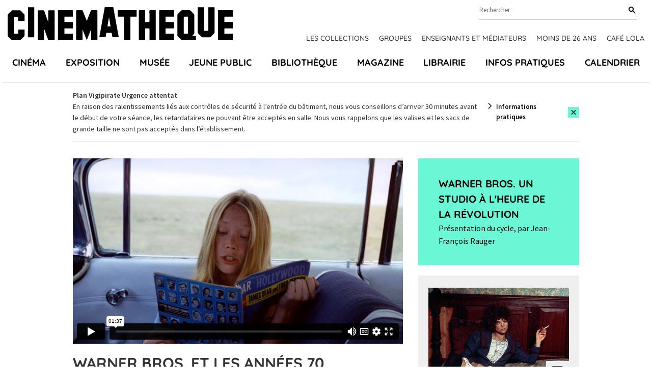

--- FILE ---
content_type: text/html; charset=UTF-8
request_url: https://www.cinematheque.fr/cycle/warner-bros-et-les-annees-70-1090.html
body_size: 14103
content:
<!DOCTYPE html>
<html lang="fr">
<head>
<base href="https://www.cinematheque.fr/" />
<title>Rétrospective Warner Bros. et les années 70 - La Cinémathèque française</title>
<meta name="robots" content="index,follow">


    <meta charset="UTF-8">
    <meta http-equiv="X-UA-Compatible" content="IE=edge">
    <meta name="viewport" content="width=device-width, initial-scale=1.0">

    <!-- CSS -->
        <link rel="apple-touch-icon" sizes="57x57" href="static/apps/cinematheque_templates/img/favicon/apple-icon-57x57.png">
    <link rel="apple-touch-icon" sizes="60x60" href="static/apps/cinematheque_templates/img/favicon/apple-icon-60x60.png">
    <link rel="apple-touch-icon" sizes="72x72" href="static/apps/cinematheque_templates/img/favicon/apple-icon-72x72.png">
    <link rel="apple-touch-icon" sizes="76x76" href="static/apps/cinematheque_templates/img/favicon/apple-icon-76x76.png">
    <link rel="apple-touch-icon" sizes="114x114" href="static/apps/cinematheque_templates/img/favicon/apple-icon-114x114.png">
    <link rel="apple-touch-icon" sizes="120x120" href="static/apps/cinematheque_templates/img/favicon/apple-icon-120x120.png">
    <link rel="apple-touch-icon" sizes="144x144" href="static/apps/cinematheque_templates/img/favicon/apple-icon-144x144.png">
    <link rel="apple-touch-icon" sizes="152x152" href="static/apps/cinematheque_templates/img/favicon/apple-icon-152x152.png">
    <link rel="apple-touch-icon" sizes="180x180" href="static/apps/cinematheque_templates/img/favicon/apple-icon-180x180.png">
    <link rel="icon" type="image/png" sizes="192x192" href="static/apps/cinematheque_templates/img/favicon/android-icon-192x192.png">
    <link rel="icon" type="image/png" sizes="32x32" href="static/apps/cinematheque_templates/img/favicon/favicon-32x32.png">
    <link rel="icon" type="image/png" sizes="96x96" href="static/apps/cinematheque_templates/img/favicon/favicon-96x96.png">
    <link rel="icon" type="image/png" sizes="16x16" href="static/apps/cinematheque_templates/img/favicon/favicon-16x16.png">
    <link rel="manifest" href="static/apps/cinematheque_templates/img/favicon/manifest.json">
    <meta name="msapplication-TileColor" content="#ffffff">
    <meta name="msapplication-TileImage" content="static/apps/cinematheque_templates/img/favicon/ms-icon-144x144.png">
    <meta name="theme-color" content="#ffffff">

    
    <link rel="stylesheet" href="static/apps/cinematheque_templates/css/fonts.css?1657723286">
    <link rel="stylesheet" href="static/apps/cinematheque_templates/css/standard.css?1727791936">

    <!-- Google Tag Manager -->
    <script>(function(w,d,s,l,i){w[l]=w[l]||[];w[l].push({'gtm.start':
    new Date().getTime(),event:'gtm.js'});var f=d.getElementsByTagName(s)[0],
    j=d.createElement(s),dl=l!='dataLayer'?'&l='+l:'';j.async=true;j.src=
    'https://www.googletagmanager.com/gtm.js?id='+i+dl;f.parentNode.insertBefore(j,f);
    })(window,document,'script','dataLayer','GTM-KTJFF9F');</script>
    <!-- End Google Tag Manager -->

    <script type="text/javascript" defer="defer" src="https://extend.vimeocdn.com/ga/6018340.js"></script>



<script>
  var _paq = window._paq = window._paq || [];
  /* tracker methods like "setCustomDimension" should be called before "trackPageView" */
  _paq.push(['trackPageView']);
  _paq.push(['enableLinkTracking']);
  (function() {
    var u="https://cinematheque.matomo.cloud/";
    _paq.push(['setTrackerUrl', u+'matomo.php']);
    _paq.push(['setSiteId', '1']);
    var d=document, g=d.createElement('script'), s=d.getElementsByTagName('script')[0];
    g.async=true; g.src='//cdn.matomo.cloud/cinematheque.matomo.cloud/matomo.js'; s.parentNode.insertBefore(g,s);
  })();
</script>

</head>

<body class="page-home">

<noscript>
    <iframe src="//www.googletagmanager.com/ns.html?id=GTM-KTJFF9F"
            height="0" width="0" style="display:none;visibility:hidden"></iframe>
</noscript>



<!-- Google Tag Manager (noscript) -->
<noscript><iframe src="https://www.googletagmanager.com/ns.html?id=GTM-KTJFF9F"
height="0" width="0" style="display:none;visibility:hidden"></iframe></noscript>
<!-- End Google Tag Manager (noscript) -->

<div class="main">
    <div class="menu-mobile-header Fixed bg-white">
        <div class="row">
            <div class="columns large-12 text-center">
                <a href="#menu-mobile" id="hamburger"><span></span></a>
                <a class="logo-mobile text-black" aria-label="Home" rel="Home"
                   href="https://www.cinematheque.fr/">
                    <svg width='108' height='16' focusable='false'><use xlink:href='/static/apps/cinematheque_templates/img/svg-defs.svg#logo'></use></svg>
                </a>
            </div>
        </div>
    </div>

<div id="menu">

    <div id="menu-principal" class="js-sticky menu relative pt-3.5">
    <div class="logo-content container container-lg-large">
        <div class="relative flex justify-between">
            <a id="logo" class="text-black" aria-label="Home" rel="home"
               href="https://www.cinematheque.fr/">
                <svg width='442' height='65' focusable='false'>
                    <use xlink:href='/static/apps/cinematheque_templates/img/svg-defs.svg#logo'></use>
                </svg>
            </a>

            <div class="pre-main-nav">
                <div class="sub-header flex justify-end relative">
                    <div class="wrap-search relative">
                        
<form action="https://www.cinematheque.fr/recherche.html" method="get">
    
<div class="form-field autocomplete-component relative"
     x-data="autocomplete"
>
    <div class="relative">
        <input type="text"
               name="t"
               id="menu-search"
               class="input-text"
               placeholder="Rechercher"
               autocomplete="off"
               data-request-url="https://www.cinematheque.fr/recherche/suggest.html"
               data-query-search-param="t"
               x-ref="input"
               x-on:keyup.esc="open = false"
               x-on:input="loadSuggestions($el.value, true)"
               x-on:keydown.arrow-down.stop.prevent="highlightNext()"
               x-on:keydown.arrow-up.stop.prevent="highlightPrevious()"
               x-on:keydown.enter.stop.prevent="handleEnterKeypressSearch()"
        >
        <label for="menu-search" class="sr-only">
            Rechercher        </label>

        <button type="submit"
                class="button-search text-black"
                aria-label="Rechercher"
                x-ref="submit"
        >
            <svg width='14' height='14' focusable='false'>
                <use xlink:href='/static/apps/cinematheque_templates/img/svg-defs.svg#search'></use>
            </svg>
        </button>

        <div class="suggestions"
             x-cloak
             x-show="open"
             x-on:click.outside="open = false"
        >
            <ul role="listbox"
                aria-label="Résultats trouvés"
                x-ref="results"
            >
                <template x-if="suggestions.length">
                    <template x-for="(suggestion, index) in suggestions">
                        <li
                            role="option"
                            x-bind:aria-selected="index === highlightedIndex"
                            x-bind:data-suggestion-id="suggestion.id"
                            x-bind:data-suggestion-label="suggestion.label"
                        >
                            <a class="autocomplete-link"
                               x-bind:href="suggestion.url"
                               x-bind:class="{
                                   'active': index === highlightedIndex || suggestion.id === suggestionId,
                               }"
                            >
                                <span x-text="suggestion.label"></span>
                                <template x-if="suggestion.type">
                                    <span class="suggestion-type">
                                        (<span class="suggestion-type" x-text="suggestion.type"></span>)
                                    </span>
                                </template>
                            </a>
                        </li>
                    </template>
                </template>
                <template x-if="!suggestions.length">
                    <li class="cursor-default select-none px-4 py-2">Pas de résultat</li>
                </template>
            </ul>
        </div>
    </div>
</div>
</form>

                    </div>
                </div>
                                    <div class="topNav flex font-title font-medium uppercase">
                        <a class="text-sm text-gray-300 topnav-link" href="https://www.cinematheque.fr/les-collections-de-la-cinematheque-francaise.html">Les collections</a><a class="text-sm text-gray-300 topnav-link" href="https://www.cinematheque.fr/groupes-2025-2026.html">Groupes</a><a class="text-sm text-gray-300 topnav-link" href="https://www.cinematheque.fr/formations-et-partenariats/enseignants-et-mediateurs.html">Enseignants et m&eacute;diateurs</a><a class="text-sm text-gray-300 topnav-link" href="https://www.cinematheque.fr/moins-de-26-ans-et-etudiants.html">Moins de 26 ans</a><a class="text-sm text-gray-300 topnav-link" href="https://www.cinematheque.fr/cafe-lola.html">Caf&eacute; Lola</a>                    </div>
                            </div>
        </div>
    </div>

            <div class="js-navbar container container-lg-large">
            <div class="main-navigation-wrap">
                <ul class="main-navigation flex justify-between p-0 m-0 font-title text-lg font-bold uppercase">
                                            <li class="relative item list-none">
                            <a class="nav-a" href="https://www.cinematheque.fr/cinema.html">Cin&eacute;ma</a>                        </li>
                                            <li class="relative item list-none">
                            <a class="nav-a" href="https://www.cinematheque.fr/exposition.html">Exposition</a>                        </li>
                                            <li class="relative item list-none">
                            <a class="nav-a" href="https://www.cinematheque.fr/musee-melies-la-magie-du-cinema.html">Mus&eacute;e</a>                        </li>
                                            <li class="relative item list-none">
                            <a class="nav-a" href="https://www.cinematheque.fr/jeune-public.html">Jeune public</a>                        </li>
                                            <li class="relative item list-none">
                            <a class="nav-a" href="https://www.cinematheque.fr/bibliotheque.html">Biblioth&egrave;que</a>                        </li>
                                            <li class="relative item list-none">
                            <a class="nav-a" href="https://www.cinematheque.fr/magazine.html">Magazine</a>                        </li>
                                            <li class="relative item list-none">
                            <a class="nav-a" href="https://www.cinematheque.fr/librairie.html">Librairie</a>                        </li>
                                            <li class="relative item list-none">
                            <a class="nav-a" href="https://www.cinematheque.fr/informations-pratiques.html">Infos pratiques</a>                        </li>
                                            <li class="relative item list-none">
                            <a class="nav-a" href="https://www.cinematheque.fr/calendrier/#aujourdhui">Calendrier</a>                        </li>
                                    </ul>
            </div>
        </div>
    </div>

</div>
    <div class="cinematheque-alert hidden js-alert relative"
         data-alert-id="6_1769012931">
        <div class="container">
            <div class="cinematheque-alert--wrapper relative text-sm flex items-center justify-center py-3.5">
                <div class="content">
                    <p><strong>Plan Vigipirate Urgence attentat</strong></p>
<p>En raison des ralentissements li&eacute;s aux contr&ocirc;les de s&eacute;curit&eacute; &agrave; l&rsquo;entr&eacute;e du b&acirc;timent, nous vous conseillons d&rsquo;arriver 30 minutes avant le d&eacute;but de votre s&eacute;ance, les retardataires ne pouvant &ecirc;tre accept&eacute;s en salle. Nous vous rappelons que les valises et les sacs de grande taille ne sont pas accept&eacute;s dans l&rsquo;&eacute;tablissement.</p>                </div>
                <div class="cta">
                                            <a class="link" href="https://www.cinematheque.fr/informations-pratiques.html">Informations pratiques</a>
                                        <button type="button"
                            class="flex items-center justify-center py-1 px-1 cinematheque-alert-close btn bg-primary js-close-alert"
                            aria-label="Close this alert">
                        <svg width='12' height='11' focusable='false'>
                            <use xlink:href='/static/apps/cinematheque_templates/img/svg-defs.svg#close'></use>
                        </svg>
                    </button>
                </div>
            </div>
        </div>
    </div>
    
<div id="content" class="page-cycle">
    <div class="cycle-item py-8">
            <div id="exposition" class="exposition" data-magellan-destination="exposition">
        <div class="container">
            <div class="exposition--wrapper">
                <div class="exposition--content">
                    <div class="thumb-wrapper">
                                                    <div class="video w-full">
                                <iframe width="1000" height="562" frameborder="0" src="//player.vimeo.com/video/819424355" webkitallowfullscreen="1" mozallowfullscreen="1" allowfullscreen="1" allow="accelerometer; autoplay; clipboard-write; encrypted-media; gyroscope; picture-in-picture"></iframe>                            </div>
                                            </div>

                    <div class="wysiwyg">
                        <div class="contenu">
                            <div class="description">
                                <div class="texte">
                                                                            <h1 class="cycle-title">Warner Bros. et les années 70</h1>
                                    
                                                                            <p class="cycle-date">
                                            Du 31 mai au 18 juin 2023                                        </p>
                                    
                                    <p><strong>À l'occasion du centenaire de Warner Bros.</strong></p>
<p>Après le coup de projecteur sur ses stars, cap sur les coproductions de la Warner qui ont marqué les années 1970. Du Nouvel Hollywood naissant (<em>Bonnie and Clyde</em>) aux films phares de la pop culture (<em>L'Exorciste</em>, <em>The Shining</em>), des premiers succès de Coppola (<em>Les Gens de la pluie</em>), Scorsese (<em>Mean Streets</em>) et Malick (<em>La Balade sauvage</em>) aux genres réinventés (<em>John McCabe</em>, <em>L'Inspecteur Harry</em>, <em>Bullitt</em>, <em>THX 1138</em>). Autant de titres qui jalonnent l'une des décennies les plus riches du cinéma américain.</p>                                </div>
                            </div>
                        </div>
                    </div>
                </div>

                <div class="exposition--sidebar">
                    
                                            <div class="ressource--mea-1">
                            <a href="article/1999.html" class="ressource--mea-1__title">Warner Bros. Un studio à l'heure de la révolution</a>

                                                            <p class="ressource--mea-1__subtitle">
                                    Présentation du cycle, par Jean-François Rauger                                </p>
                                                    </div>
                        
                                            <div class="mea-list">
                                                        <div class="mea-list__featured has-link">
                                <div class="mea-list__featured--thumb">
                                                                            <a href="article/1991.html">
                                            <img src="https://www.cinematheque.fr/cache/media/articles/johnmccabe1/cr,450,307-q,75-9b65f4.jpg" alt="">
                                        </a>
                                    
                                    <div class="featured-type">
                                        <a class="block" href="article/1991.html">
                                            <svg width="24" height="24" xmlns="http://www.w3.org/2000/svg" viewBox="0 0 24 24">
                                                <defs><clipPath id="a"><path d="M0 0h24v24H0z"/></clipPath></defs>
                                                <g clip-path="url(#a)"><path d="M1 12c5 0 9 4 9 9h2c0-6.08-4.93-11-11-11zm0 4c2.76 0 5 2.24 5 5h2c0-3.87-3.13-7-7-7zm0 5h3c0-1.66-1.34-3-3-3zM3 3c-1.1 0-2 .9-2 2v3h2V5h18v14h-7v2h7c1.1 0 2-.9 2-2V5c0-1.1-.9-2-2-2z" fill="#2e3a59"/></g>
                                            </svg>
                                        </a>
                                    </div>
                                </div>

                                <div class="mea-list__featured--content">
                                    <a class="item-title block" href="article/1991.html">
                                        Histoire orale de John McCabe (Robert Altman, 1971)                                    </a>

                                                                    </div>
                            </div>
                                                        <div class="mea-list--items">
                                                            </div>
                        </div>
                                        </div>
            </div>
        </div>
    </div>

        
        <div id="prog" class="prog" data-magellan-destination="prog">
            <div class="container">
            <div class="films_calendrier">
    <div class="films_calendrier--nav">
        <button type="button"
                role="tab"
                aria-selected="true"
                class="films_calendrier--nav__btn js-link-films active"
                data-tracking
                data-tracking-category="cycle"
                data-tracking-action="nombre-clic"
                data-tracking-label="film"
        >
            Le programme        </button>

        <button type="button"
                role="tab"
                aria-selected="false"
                class="films_calendrier--nav__btn js-link-calendrier"
                data-tracking
                data-tracking-category="cycle"
                data-tracking-action="nombre-clic"
                data-tracking-label="calendrier"
        >
            Le Calendrier        </button>
    </div>

    <div class="films_calendrier--content">
        <div class="films_calendrier--content__wrapper">
            <div id="films" class="films"
                 aria-hidden="false"
                 role="tabpanel"
            >
                <div class="content">
            <div class="films-section mt-6">
            <h3 class="sec-title">Les films</h3>

            
            <div class="films--list">
                <div class="films--list__item">
                        <a class="block" href="seance/39404.html">
                <img src="https://www.cinematheque.fr/cache/media/01-films/alice-n-est-plus-ici-alice_doesnt_live_here_anymore/cr,350,196-9afdcc.jpg"
            style="--aspect-ratio-w: 350px; --aspect-ratio-h: 196px"
            class="mb-4 image"
            width="350"
            height="196"
            loading="lazy"
            alt="">
                    </a>
                
    
                        <div class="mb-4">
                                    <a href="film/36042.html" class="title inline-block text-gray-300 underline">
                        Alice n'est plus ici                    </a>
                
                                    <div class="subtitle realisateur text-sm">
                                                    <span>Martin Scorsese</span>
                        
                                                    <span style="margin-left:-3px">, 1974</span>
                                            </div>
                            </div>
            
            <a href="seance/39404.html" class="seance-link mr-4   past-seance ">
            Me  7 juin 18h30 &nbsp;
            <span class="code">GF</span>
        </a>
        </div>
<div class="films--list__item">
                        <a class="block" href="seance/39611.html">
                <img src="https://www.cinematheque.fr/cache/media/01-films/ballade-sauvage-cycle-warner-70/cr,350,196-ca4bae.jpg"
            style="--aspect-ratio-w: 350px; --aspect-ratio-h: 196px"
            class="mb-4 image"
            width="350"
            height="196"
            loading="lazy"
            alt="">
                    </a>
                
    
                        <div class="mb-4">
                                    <a href="film/33679.html" class="title inline-block text-gray-300 underline">
                        La Balade sauvage                    </a>
                
                                    <div class="subtitle realisateur text-sm">
                                                    <span>Terrence Malick</span>
                        
                                                    <span style="margin-left:-3px">, 1973</span>
                                            </div>
                            </div>
            
            <a href="seance/39611.html" class="seance-link mr-4   past-seance ">
            Sa 17 juin 14h30 &nbsp;
            <span class="code">HL</span>
        </a>
        </div>
<div class="films--list__item">
                        <a class="block" href="seance/39403.html">
                <img src="https://www.cinematheque.fr/cache/media/01-films/bonnie-and-clyde-arthur-penn-1966/cr,350,196-7203fd.jpg"
            style="--aspect-ratio-w: 350px; --aspect-ratio-h: 196px"
            class="mb-4 image"
            width="350"
            height="196"
            loading="lazy"
            alt="">
                    </a>
                
    
                        <div class="mb-4">
                                    <a href="film/35805.html" class="title inline-block text-gray-300 underline">
                        Bonnie and Clyde                    </a>
                
                                    <div class="subtitle realisateur text-sm">
                                                    <span>Arthur Penn</span>
                        
                                                    <span style="margin-left:-3px">, 1967</span>
                                            </div>
                            </div>
            
            <a href="seance/39403.html" class="seance-link mr-4   past-seance ">
            Me 31 mai 20h00 &nbsp;
            <span class="code">HL</span>
        </a>
        </div>
<div class="films--list__item">
                        <a class="block" href="seance/39426.html">
                <img src="https://www.cinematheque.fr/cache/media/01-films/bullitt-peter-yates-1968/cr,350,196-beb285.jpg"
            style="--aspect-ratio-w: 350px; --aspect-ratio-h: 196px"
            class="mb-4 image"
            width="350"
            height="196"
            loading="lazy"
            alt="">
                    </a>
                
    
                        <div class="mb-4">
                                    <a href="film/45254.html" class="title inline-block text-gray-300 underline">
                        Bullitt                    </a>
                
                                    <div class="subtitle realisateur text-sm">
                                                    <span>Peter Yates</span>
                        
                                                    <span style="margin-left:-3px">, 1968</span>
                                            </div>
                            </div>
            
            <a href="seance/39426.html" class="seance-link mr-4   past-seance ">
            Ve  2 juin 18h00 &nbsp;
            <span class="code">HL</span>
        </a>
        </div>
<div class="films--list__item">
                        <a class="block" href="seance/39420.html">
                <img src="https://www.cinematheque.fr/cache/media/01-films/le-c%C5%93ur-est-un-chasseur-solitaire-the-heart-is-a-lonely-hunter-1968/cr,350,196-eb0036.jpg"
            style="--aspect-ratio-w: 350px; --aspect-ratio-h: 196px"
            class="mb-4 image"
            width="350"
            height="196"
            loading="lazy"
            alt="">
                    </a>
                
    
                        <div class="mb-4">
                                    <a href="film/35173.html" class="title inline-block text-gray-300 underline">
                        Le Cœur est un chasseur solitaire                    </a>
                
                                    <div class="subtitle realisateur text-sm">
                                                    <span>Robert Ellis Miller</span>
                        
                                                    <span style="margin-left:-3px">, 1968</span>
                                            </div>
                            </div>
            
            <a href="seance/39420.html" class="seance-link mr-4   past-seance ">
            Di 11 juin 18h00 &nbsp;
            <span class="code">GF</span>
        </a>
        </div>
<div class="films--list__item">
                        <a class="block" href="seance/39414.html">
                <img src="https://www.cinematheque.fr/cache/media/programmation/films/delivrance-boorman/cr,350,196-7b8b46.jpg"
            style="--aspect-ratio-w: 350px; --aspect-ratio-h: 196px"
            class="mb-4 image"
            width="350"
            height="196"
            loading="lazy"
            alt="">
                    </a>
                
    
                        <div class="mb-4">
                                    <a href="film/30443.html" class="title inline-block text-gray-300 underline">
                        Délivrance                    </a>
                
                                    <div class="subtitle realisateur text-sm">
                                                    <span>John Boorman</span>
                        
                                                    <span style="margin-left:-3px">, 1972</span>
                                            </div>
                            </div>
            
            <a href="seance/39414.html" class="seance-link mr-4   past-seance ">
            Sa  3 juin 15h00 &nbsp;
            <span class="code">HL</span>
        </a>
        </div>
<div class="films--list__item">
                        <a class="block" href="seance/39422.html">
                <img src="https://www.cinematheque.fr/cache/media/01-films/l-epouvantail-jerry-schatzberg-1972/cr,350,196-2e5108.jpg"
            style="--aspect-ratio-w: 350px; --aspect-ratio-h: 196px"
            class="mb-4 image"
            width="350"
            height="196"
            loading="lazy"
            alt="">
                    </a>
                
    
                        <div class="mb-4">
                                    <a href="film/36741.html" class="title inline-block text-gray-300 underline">
                        L'Épouvantail                    </a>
                
                                    <div class="subtitle realisateur text-sm">
                                                    <span>Jerry Schatzberg</span>
                        
                                                    <span style="margin-left:-3px">, 1973</span>
                                            </div>
                            </div>
            
            <a href="seance/39422.html" class="seance-link mr-4   past-seance ">
            Je 15 juin 17h00 &nbsp;
            <span class="code">GF</span>
        </a>
        </div>
<div class="films--list__item">
                        <a class="block" href="seance/39418.html">
                <img src="https://www.cinematheque.fr/cache/media/01-films/l-epreuve-de-force-the-gauntlet-clint-eastwood-1977/cr,350,196-1f7e72.jpg"
            style="--aspect-ratio-w: 350px; --aspect-ratio-h: 196px"
            class="mb-4 image"
            width="350"
            height="196"
            loading="lazy"
            alt="">
                    </a>
                
    
                        <div class="mb-4">
                                    <a href="film/31676.html" class="title inline-block text-gray-300 underline">
                        L'Épreuve de force                    </a>
                
                                    <div class="subtitle realisateur text-sm">
                                                    <span>Clint Eastwood</span>
                        
                                                    <span style="margin-left:-3px">, 1977</span>
                                            </div>
                            </div>
            
            <a href="seance/39418.html" class="seance-link mr-4   past-seance ">
            Je  1 juin 16h00 &nbsp;
            <span class="code">GF</span>
        </a>
        </div>
<div class="films--list__item">
                        <a class="block" href="seance/39432.html">
                <img src="https://www.cinematheque.fr/cache/media/01-films/l-exorciste-willima-friedkin-1972/cr,350,196-e3cb0f.jpg"
            style="--aspect-ratio-w: 350px; --aspect-ratio-h: 196px"
            class="mb-4 image"
            width="350"
            height="196"
            loading="lazy"
            alt="">
                    </a>
                
    
                        <div class="mb-4">
                                    <a href="film/31698.html" class="title inline-block text-gray-300 underline">
                        L'Exorciste                    </a>
                
                                    <div class="subtitle realisateur text-sm">
                                                    <span>William Friedkin</span>
                        
                                                    <span style="margin-left:-3px">, 1973</span>
                                            </div>
                            </div>
            
            <a href="seance/39432.html" class="seance-link mr-4   past-seance ">
            Di 11 juin 14h30 &nbsp;
            <span class="code">HL</span>
        </a>
        </div>
<div class="films--list__item">
                        <a class="block" href="seance/39419.html">
                <img src="https://www.cinematheque.fr/cache/media/01-films/la-fugue-arthur-penn/cr,350,196-f3f913.jpg"
            style="--aspect-ratio-w: 350px; --aspect-ratio-h: 196px"
            class="mb-4 image"
            width="350"
            height="196"
            loading="lazy"
            alt="">
                    </a>
                
    
                        <div class="mb-4">
                                    <a href="film/35701.html" class="title inline-block text-gray-300 underline">
                        La Fugue                    </a>
                
                                    <div class="subtitle realisateur text-sm">
                                                    <span>Arthur Penn</span>
                        
                                                    <span style="margin-left:-3px">, 1975</span>
                                            </div>
                            </div>
            
            <a href="seance/39419.html" class="seance-link mr-4   past-seance ">
            Je 15 juin 19h30 &nbsp;
            <span class="code">GF</span>
        </a>
        </div>
<div class="films--list__item">
                        <a class="block" href="seance/39436.html">
                <img src="https://www.cinematheque.fr/cache/media/01-films/les-gens-de-la-pluie-the-rain-people_francis-ford-coppola/cr,350,196-10191a.jpg"
            style="--aspect-ratio-w: 350px; --aspect-ratio-h: 196px"
            class="mb-4 image"
            width="350"
            height="196"
            loading="lazy"
            alt="">
                    </a>
                
    
                        <div class="mb-4">
                                    <a href="film/32058.html" class="title inline-block text-gray-300 underline">
                        Les Gens de la pluie                    </a>
                
                                    <div class="subtitle realisateur text-sm">
                                                    <span>Francis Ford Coppola</span>
                        
                                                    <span style="margin-left:-3px">, 1969</span>
                                            </div>
                            </div>
            
            <a href="seance/39436.html" class="seance-link mr-4   past-seance ">
            Lu  5 juin 17h00 &nbsp;
            <span class="code">HL</span>
        </a>
        </div>
<div class="films--list__item">
                        <a class="block" href="seance/39592.html">
                <img src="https://www.cinematheque.fr/cache/media/01-films/graffity-party-big-wednesday/cr,350,196-1ebde4.jpg"
            style="--aspect-ratio-w: 350px; --aspect-ratio-h: 196px"
            class="mb-4 image"
            width="350"
            height="196"
            loading="lazy"
            alt="">
                    </a>
                
    
                        <div class="mb-4">
                                    <a href="film/35286.html" class="title inline-block text-gray-300 underline">
                        Graffiti Party                    </a>
                
                                    <div class="subtitle realisateur text-sm">
                                                    <span>John Milius</span>
                        
                                                    <span style="margin-left:-3px">, 1978</span>
                                            </div>
                            </div>
            
            <a href="seance/39592.html" class="seance-link mr-4   past-seance ">
            Sa 10 juin 14h30 &nbsp;
            <span class="code">HL</span>
        </a>
        </div>
<div class="films--list__item">
                        <a class="block" href="seance/39405.html">
                <img src="https://www.cinematheque.fr/cache/media/01-films/les-hommes-du-president-all-the-president-men/cr,350,196-e58106.jpg"
            style="--aspect-ratio-w: 350px; --aspect-ratio-h: 196px"
            class="mb-4 image"
            width="350"
            height="196"
            loading="lazy"
            alt="">
                    </a>
                
    
                        <div class="mb-4">
                                    <a href="film/35020.html" class="title inline-block text-gray-300 underline">
                        Les Hommes du président                    </a>
                
                                    <div class="subtitle realisateur text-sm">
                                                    <span>Alan J. Pakula</span>
                        
                                                    <span style="margin-left:-3px">, 1976</span>
                                            </div>
                            </div>
            
            <a href="seance/39405.html" class="seance-link mr-4   past-seance ">
            Me  7 juin 21h00 &nbsp;
            <span class="code">GF</span>
        </a>
        </div>
<div class="films--list__item">
                        <a class="block" href="seance/39415.html">
                <img src="https://www.cinematheque.fr/cache/media/programmation/films/linspecteur-harry-siegel/cr,350,196-995395.jpg"
            style="--aspect-ratio-w: 350px; --aspect-ratio-h: 196px"
            class="mb-4 image"
            width="350"
            height="196"
            loading="lazy"
            alt="">
                    </a>
                
    
                        <div class="mb-4">
                                    <a href="film/54404.html" class="title inline-block text-gray-300 underline">
                        L'Inspecteur Harry                    </a>
                
                                    <div class="subtitle realisateur text-sm">
                                                    <span>Don Siegel</span>
                        
                                                    <span style="margin-left:-3px">, 1971</span>
                                            </div>
                            </div>
            
            <a href="seance/39415.html" class="seance-link mr-4   past-seance ">
            Sa  3 juin 17h30 &nbsp;
            <span class="code">HL</span>
        </a>
        </div>
<div class="films--list__item">
                        <a class="block" href="seance/39408.html">
                <img src="https://www.cinematheque.fr/cache/media/programmation/films/jeremiah-johnson-pollack/cr,350,196-10f3e4.jpg"
            style="--aspect-ratio-w: 350px; --aspect-ratio-h: 196px"
            class="mb-4 image"
            width="350"
            height="196"
            loading="lazy"
            alt="">
                    </a>
                
    
                        <div class="mb-4">
                                    <a href="film/35827.html" class="title inline-block text-gray-300 underline">
                        Jeremiah Johnson                    </a>
                
                                    <div class="subtitle realisateur text-sm">
                                                    <span>Sydney Pollack</span>
                        
                                                    <span style="margin-left:-3px">, 1972</span>
                                            </div>
                            </div>
            
            <a href="seance/39416.html" class="seance-link mr-4   past-seance ">
            Sa  3 juin 20h00 &nbsp;
            <span class="code">HL</span>
        </a>
                <a href="seance/39408.html" class="seance-link mr-4   past-seance ">
            Me 14 juin 20h30 &nbsp;
            <span class="code">GF</span>
        </a>
        </div>
<div class="films--list__item">
                        <a class="block" href="seance/39428.html">
                <img src="https://www.cinematheque.fr/cache/media/01-films/john-mac-cabe-robert-altman-1970/cr,350,196-af3cf1.jpg"
            style="--aspect-ratio-w: 350px; --aspect-ratio-h: 196px"
            class="mb-4 image"
            width="350"
            height="196"
            loading="lazy"
            alt="">
                    </a>
                
    
                        <div class="mb-4">
                                    <a href="film/30210.html" class="title inline-block text-gray-300 underline">
                        John McCabe                    </a>
                
                                    <div class="subtitle realisateur text-sm">
                                                    <span>Robert Altman</span>
                        
                                                    <span style="margin-left:-3px">, 1971</span>
                                            </div>
                            </div>
            
            <a href="seance/39413.html" class="seance-link mr-4   past-seance ">
            Ve  2 juin 20h45 &nbsp;
            <span class="code">HL</span>
        </a>
                <a href="seance/39428.html" class="seance-link mr-4   past-seance ">
            Ve 16 juin 16h30 &nbsp;
            <span class="code">GF</span>
        </a>
        </div>
<div class="films--list__item">
                        <a class="block" href="seance/39417.html">
                <img src="https://www.cinematheque.fr/cache/media/01-films/klute-alan-j-pakula/cr,350,196-3b257b.jpg"
            style="--aspect-ratio-w: 350px; --aspect-ratio-h: 196px"
            class="mb-4 image"
            width="350"
            height="196"
            loading="lazy"
            alt="">
                    </a>
                
    
                        <div class="mb-4">
                                    <a href="film/34744.html" class="title inline-block text-gray-300 underline">
                        Klute                    </a>
                
                                    <div class="subtitle realisateur text-sm">
                                                    <span>Alan J. Pakula</span>
                        
                                                    <span style="margin-left:-3px">, 1971</span>
                                            </div>
                            </div>
            
            <a href="seance/39412.html" class="seance-link mr-4   past-seance ">
            Je  1 juin 20h30 &nbsp;
            <span class="code">HL</span>
        </a>
                <a href="seance/39417.html" class="seance-link mr-4   past-seance ">
            Ve  9 juin 16h30 &nbsp;
            <span class="code">GF</span>
        </a>
        </div>
<div class="films--list__item">
                        <a class="block" href="seance/39410.html">
                <img src="https://www.cinematheque.fr/cache/media/01-films/luke-la-main-froide-rosenberg/cr,350,196-29fb2c.jpg"
            style="--aspect-ratio-w: 350px; --aspect-ratio-h: 196px"
            class="mb-4 image"
            width="350"
            height="196"
            loading="lazy"
            alt="">
                    </a>
                
    
                        <div class="mb-4">
                                    <a href="film/45104.html" class="title inline-block text-gray-300 underline">
                        Luke la main froide                    </a>
                
                                    <div class="subtitle realisateur text-sm">
                                                    <span>Stuart Rosenberg</span>
                        
                                                    <span style="margin-left:-3px">, 1967</span>
                                            </div>
                            </div>
            
            <a href="seance/39410.html" class="seance-link mr-4   past-seance ">
            Di 18 juin 19h45 &nbsp;
            <span class="code">GF</span>
        </a>
        </div>
<div class="films--list__item">
                        <a class="block" href="seance/39431.html">
                <img src="https://www.cinematheque.fr/cache/media/01-films/mean-streets-2/cr,350,196-4e38b0.jpg"
            style="--aspect-ratio-w: 350px; --aspect-ratio-h: 196px"
            class="mb-4 image"
            width="350"
            height="196"
            loading="lazy"
            alt="">
                    </a>
                
    
                        <div class="mb-4">
                                    <a href="film/36092.html" class="title inline-block text-gray-300 underline">
                        Mean Streets                    </a>
                
                                    <div class="subtitle realisateur text-sm">
                                                    <span>Martin Scorsese</span>
                        
                                                    <span style="margin-left:-3px">, 1973</span>
                                            </div>
                            </div>
            
            <a href="seance/39431.html" class="seance-link mr-4   past-seance ">
            Sa 10 juin 18h00 &nbsp;
            <span class="code">GF</span>
        </a>
        </div>
<div class="films--list__item">
                        <a class="block" href="seance/39430.html">
                <img src="https://www.cinematheque.fr/cache/media/programmation/films/operation-dragon-robert-clouse/cr,350,196-7c1a36.jpg"
            style="--aspect-ratio-w: 350px; --aspect-ratio-h: 196px"
            class="mb-4 image"
            width="350"
            height="196"
            loading="lazy"
            alt="">
                    </a>
                
    
                        <div class="mb-4">
                                    <a href="film/31090.html" class="title inline-block text-gray-300 underline">
                        Opération Dragon                    </a>
                
                                    <div class="subtitle realisateur text-sm">
                                                    <span>Robert Clouse</span>
                        
                                                    <span style="margin-left:-3px">, 1973</span>
                                            </div>
                            </div>
            
            <a href="seance/39430.html" class="seance-link mr-4   past-seance ">
            Sa 17 juin 17h15 &nbsp;
            <span class="code">GF</span>
        </a>
        </div>
<div class="films--list__item">
                        <a class="block" href="seance/39433.html">
                <img src="https://www.cinematheque.fr/cache/media/01-films/orange-mecanique-clockwork-orange/cr,350,196-c2a5e0.jpeg"
            style="--aspect-ratio-w: 350px; --aspect-ratio-h: 196px"
            class="mb-4 image"
            width="350"
            height="196"
            loading="lazy"
            alt="">
                    </a>
                
    
                        <div class="mb-4">
                                    <a href="film/34020.html" class="title inline-block text-gray-300 underline">
                        Orange mécanique                    </a>
                
                                    <div class="subtitle realisateur text-sm">
                                                    <span>Stanley Kubrick</span>
                        
                                                    <span style="margin-left:-3px">, 1971</span>
                                            </div>
                            </div>
            
            <a href="seance/39433.html" class="seance-link mr-4   past-seance ">
            Di  4 juin 17h30 &nbsp;
            <span class="code">HL</span>
        </a>
        </div>
<div class="films--list__item">
                        <a class="block" href="seance/39407.html">
                <img src="https://www.cinematheque.fr/cache/media/01-films/rachel-rachel-_-paul-newman/cr,350,196-661e12.jpg"
            style="--aspect-ratio-w: 350px; --aspect-ratio-h: 196px"
            class="mb-4 image"
            width="350"
            height="196"
            loading="lazy"
            alt="">
                    </a>
                
    
                        <div class="mb-4">
                                    <a href="film/35614.html" class="title inline-block text-gray-300 underline">
                        Rachel, Rachel                    </a>
                
                                    <div class="subtitle realisateur text-sm">
                                                    <span>Paul Newman</span>
                        
                                                    <span style="margin-left:-3px">, 1968</span>
                                            </div>
                            </div>
            
            <a href="seance/39407.html" class="seance-link mr-4   past-seance ">
            Di 11 juin 20h15 &nbsp;
            <span class="code">GF</span>
        </a>
        </div>
<div class="films--list__item">
                        <a class="block" href="seance/39435.html">
                <img src="https://www.cinematheque.fr/cache/media/01-films/shining-4k/cr,350,196-c301e5.jpeg"
            style="--aspect-ratio-w: 350px; --aspect-ratio-h: 196px"
            class="mb-4 image"
            width="350"
            height="196"
            loading="lazy"
            alt="">
                    </a>
                
    
                        <div class="mb-4">
                                    <a href="film/34068.html" class="title inline-block text-gray-300 underline">
                        Shining                    </a>
                
                                    <div class="subtitle realisateur text-sm">
                                                    <span>Stanley Kubrick</span>
                        
                                                    <span style="margin-left:-3px">, 1980</span>
                                            </div>
                            </div>
            
            <a href="seance/39435.html" class="seance-link mr-4   past-seance ">
            Di  4 juin 20h15 &nbsp;
            <span class="code">HL</span>
        </a>
        </div>
<div class="films--list__item">
                        <a class="block" href="seance/39409.html">
                <img src="https://www.cinematheque.fr/cache/media/programmation/films/thx-1138-lucas/cr,350,196-6fdfe4.jpg"
            style="--aspect-ratio-w: 350px; --aspect-ratio-h: 196px"
            class="mb-4 image"
            width="350"
            height="196"
            loading="lazy"
            alt="">
                    </a>
                
    
                        <div class="mb-4">
                                    <a href="film/34631.html" class="title inline-block text-gray-300 underline">
                        THX 1138                    </a>
                
                                    <div class="subtitle realisateur text-sm">
                                                    <span>George Lucas</span>
                        
                                                    <span style="margin-left:-3px">, 1971</span>
                                            </div>
                            </div>
            
            <a href="seance/39429.html" class="seance-link mr-4   past-seance ">
            Me 14 juin 18h30 &nbsp;
            <span class="code">GF</span>
        </a>
                <a href="seance/39409.html" class="seance-link mr-4   past-seance ">
            Sa 17 juin 19h45 &nbsp;
            <span class="code">GF</span>
        </a>
        </div>
<div class="films--list__item">
                        <a class="block" href="seance/39423.html">
                <img src="https://www.cinematheque.fr/cache/media/01-films/un-apres-midi-de-chien-sidney-lumet/cr,350,196-9fde78.jpg"
            style="--aspect-ratio-w: 350px; --aspect-ratio-h: 196px"
            class="mb-4 image"
            width="350"
            height="196"
            loading="lazy"
            alt="">
                    </a>
                
    
                        <div class="mb-4">
                                    <a href="film/34777.html" class="title inline-block text-gray-300 underline">
                        Un après-midi de chien                    </a>
                
                                    <div class="subtitle realisateur text-sm">
                                                    <span>Sidney Lumet</span>
                        
                                                    <span style="margin-left:-3px">, 1975</span>
                                            </div>
                            </div>
            
            <a href="seance/39423.html" class="seance-link mr-4   past-seance ">
            Di  4 juin 14h30 &nbsp;
            <span class="code">HL</span>
        </a>
        </div>
<div class="films--list__item">
                        <a class="block" href="seance/39427.html">
                <img src="https://www.cinematheque.fr/cache/media/01-films/un-ete-42-robert-mulligan/cr,350,196-9cf8a9.jpg"
            style="--aspect-ratio-w: 350px; --aspect-ratio-h: 196px"
            class="mb-4 image"
            width="350"
            height="196"
            loading="lazy"
            alt="">
                    </a>
                
    
                        <div class="mb-4">
                                    <a href="film/34999.html" class="title inline-block text-gray-300 underline">
                        Un été 42                    </a>
                
                                    <div class="subtitle realisateur text-sm">
                                                    <span>Robert Mulligan</span>
                        
                                                    <span style="margin-left:-3px">, 1971</span>
                                            </div>
                            </div>
            
            <a href="seance/39427.html" class="seance-link mr-4   past-seance ">
            Di 18 juin 17h15 &nbsp;
            <span class="code">GF</span>
        </a>
        </div>
<div class="films--list__item">
                        <a class="block" href="seance/39421.html">
                <img src="https://www.cinematheque.fr/cache/media/01-films/un-nomme-cable-hogue-_ballad_cable_hogue/cr,350,196-30171c.jpg"
            style="--aspect-ratio-w: 350px; --aspect-ratio-h: 196px"
            class="mb-4 image"
            width="350"
            height="196"
            loading="lazy"
            alt="">
                    </a>
                
    
                        <div class="mb-4">
                                    <a href="film/35645.html" class="title inline-block text-gray-300 underline">
                        Un nommé Cable Hogue                    </a>
                
                                    <div class="subtitle realisateur text-sm">
                                                    <span>Sam Peckinpah</span>
                        
                                                    <span style="margin-left:-3px">, 1970</span>
                                            </div>
                            </div>
            
            <a href="seance/39411.html" class="seance-link mr-4   past-seance ">
            Je  1 juin 18h00 &nbsp;
            <span class="code">HL</span>
        </a>
                <a href="seance/39421.html" class="seance-link mr-4   past-seance ">
            Je  8 juin 17h00 &nbsp;
            <span class="code">GF</span>
        </a>
        </div>
<div class="films--list__item">
                        <a class="block" href="seance/39424.html">
                <img src="https://www.cinematheque.fr/cache/media/01-films/woodstock/cr,350,196-b08729.jpg"
            style="--aspect-ratio-w: 350px; --aspect-ratio-h: 196px"
            class="mb-4 image"
            width="350"
            height="196"
            loading="lazy"
            alt="">
                    </a>
                
    
                        <div class="mb-4">
                                    <a href="film/37468.html" class="title inline-block text-gray-300 underline">
                        Woodstock                    </a>
                
                                    <div class="subtitle realisateur text-sm">
                                                    <span>Michael Wadleigh</span>
                        
                                                    <span style="margin-left:-3px">, 1970</span>
                                            </div>
                            </div>
            
            <a href="seance/39424.html" class="seance-link mr-4   past-seance ">
            Lu 12 juin 19h00 &nbsp;
            <span class="code">GF</span>
        </a>
        </div>
<div class="films--list__item">
                        <a class="block" href="seance/39406.html">
                <img src="https://www.cinematheque.fr/cache/media/01-films/yakuza-sydney-pollack/cr,350,196-f9389a.jpg"
            style="--aspect-ratio-w: 350px; --aspect-ratio-h: 196px"
            class="mb-4 image"
            width="350"
            height="196"
            loading="lazy"
            alt="">
                    </a>
                
    
                        <div class="mb-4">
                                    <a href="film/34884.html" class="title inline-block text-gray-300 underline">
                        Yakuza                    </a>
                
                                    <div class="subtitle realisateur text-sm">
                                                    <span>Sydney Pollack</span>
                        
                                                    <span style="margin-left:-3px">, 1974</span>
                                            </div>
                            </div>
            
            <a href="seance/39406.html" class="seance-link mr-4   past-seance ">
            Sa 10 juin 20h30 &nbsp;
            <span class="code">GF</span>
        </a>
        </div>
            </div>
        </div>
        </div>
            </div>

            <div id="calendrier" class="calendrier"
                 aria-hidden="true"
                 role="tabpanel"
            >
                
<div class="calendar">
    <div class="weekdays">
                    <div class="wd">
                Lundi            </div>
                    <div class="wd">
                Mardi            </div>
                    <div class="wd">
                Mercredi            </div>
                    <div class="wd">
                Jeudi            </div>
                    <div class="wd">
                Vendredi            </div>
                    <div class="wd">
                Samedi            </div>
                    <div class="wd">
                Dimanche            </div>
            </div>

    
<div class="week">
    <div class="day past no-display-mobile">
                                <div class="date">
                <span class="date-wd">lundi </span>
                29 mai 2023            </div>



            <div class="visits">
                            </div>

                        </div>
    <div class="day past no-display-mobile">
                                <div class="date">
                <span class="date-wd">mardi </span>
                30 mai 2023            </div>



            <div class="visits">
                            </div>

                        </div>
    <div class="day past">
                                <div class="date">
                <span class="date-wd">mercredi </span>
                31 mai 2023            </div>



            <div class="visits">
                            </div>

                                <a href="seance/39403.html" class="show">
                        <div class="show-content">
                            <div>
                                <span class="time">20h00</span>
                                                                        <span class="salle">HL</span>
                                                                </div>
                                                            <div class="rem">Ouverture de la rétrospective</div>
                                                            <ul class="group">
                                                                                <li class="film">
                                                <p class="title mb-0">Bonnie and Clyde                                                    
                                                                                                    </p>

                                                <p class="real mb-0">
                                                    Arthur Penn, 1967                                                </p>
                                            </li>

                                                                        </ul>
                                                    </div>
                    </a>
                            </div>
    <div class="day past">
                                <div class="date">
                <span class="date-wd">jeudi </span>
                 1 juin 2023            </div>



            <div class="visits">
                            </div>

                                <a href="seance/39418.html" class="show">
                        <div class="show-content">
                            <div>
                                <span class="time">16h00</span>
                                                                        <span class="salle">GF</span>
                                                                </div>
                                                            <div class="rem">Séance présentée par Bernard Benoliel</div>
                                                            <ul class="group">
                                                                                <li class="film">
                                                <p class="title mb-0">L'Épreuve de force                                                    
                                                                                                    </p>

                                                <p class="real mb-0">
                                                    Clint Eastwood, 1977                                                </p>
                                            </li>

                                                                        </ul>
                                                    </div>
                    </a>
                                    <a href="seance/39411.html" class="show">
                        <div class="show-content">
                            <div>
                                <span class="time">18h00</span>
                                                                        <span class="salle">HL</span>
                                                                </div>
                                                            <ul class="group">
                                                                                <li class="film">
                                                <p class="title mb-0">Un nommé Cable Hogue                                                    
                                                                                                    </p>

                                                <p class="real mb-0">
                                                    Sam Peckinpah, 1970                                                </p>
                                            </li>

                                                                        </ul>
                                                    </div>
                    </a>
                                    <a href="seance/39412.html" class="show">
                        <div class="show-content">
                            <div>
                                <span class="time">20h30</span>
                                                                        <span class="salle">HL</span>
                                                                </div>
                                                            <ul class="group">
                                                                                <li class="film">
                                                <p class="title mb-0">Klute                                                    
                                                                                                    </p>

                                                <p class="real mb-0">
                                                    Alan J. Pakula, 1971                                                </p>
                                            </li>

                                                                        </ul>
                                                    </div>
                    </a>
                            </div>
    <div class="day past">
                                <div class="date">
                <span class="date-wd">vendredi </span>
                 2 juin 2023            </div>



            <div class="visits">
                            </div>

                                <a href="seance/39426.html" class="show">
                        <div class="show-content">
                            <div>
                                <span class="time">18h00</span>
                                                                        <span class="salle">HL</span>
                                                                </div>
                                                            <div class="rem">Séance présentée par Frédéric Bonnaud</div>
                                                            <ul class="group">
                                                                                <li class="film">
                                                <p class="title mb-0">Bullitt                                                    
                                                                                                    </p>

                                                <p class="real mb-0">
                                                    Peter Yates, 1968                                                </p>
                                            </li>

                                                                        </ul>
                                                    </div>
                    </a>
                                    <a href="seance/39413.html" class="show">
                        <div class="show-content">
                            <div>
                                <span class="time">20h45</span>
                                                                        <span class="salle">HL</span>
                                                                </div>
                                                            <div class="rem">Séance présentée par Frédéric Bonnaud</div>
                                                            <ul class="group">
                                                                                <li class="film">
                                                <p class="title mb-0">John McCabe                                                    
                                                                                                    </p>

                                                <p class="real mb-0">
                                                    Robert Altman, 1971                                                </p>
                                            </li>

                                                                        </ul>
                                                    </div>
                    </a>
                            </div>
    <div class="day past">
                                <div class="date">
                <span class="date-wd">samedi </span>
                 3 juin 2023            </div>



            <div class="visits">
                            </div>

                                <a href="seance/39414.html" class="show">
                        <div class="show-content">
                            <div>
                                <span class="time">15h00</span>
                                                                        <span class="salle">HL</span>
                                                                </div>
                                                            <ul class="group">
                                                                                <li class="film">
                                                <p class="title mb-0">Délivrance                                                    
                                                                                                    </p>

                                                <p class="real mb-0">
                                                    John Boorman, 1972                                                </p>
                                            </li>

                                                                        </ul>
                                                    </div>
                    </a>
                                    <a href="seance/39415.html" class="show">
                        <div class="show-content">
                            <div>
                                <span class="time">17h30</span>
                                                                        <span class="salle">HL</span>
                                                                </div>
                                                            <div class="rem">Séance présentée par Jean-François Rauger</div>
                                                            <ul class="group">
                                                                                <li class="film">
                                                <p class="title mb-0">L'Inspecteur Harry                                                    
                                                                                                    </p>

                                                <p class="real mb-0">
                                                    Don Siegel, 1971                                                </p>
                                            </li>

                                                                        </ul>
                                                    </div>
                    </a>
                                    <a href="seance/39416.html" class="show">
                        <div class="show-content">
                            <div>
                                <span class="time">20h00</span>
                                                                        <span class="salle">HL</span>
                                                                </div>
                                                            <div class="rem">Séance présentée par Jean-François Rauger</div>
                                                            <ul class="group">
                                                                                <li class="film">
                                                <p class="title mb-0">Jeremiah Johnson                                                    
                                                                                                    </p>

                                                <p class="real mb-0">
                                                    Sydney Pollack, 1972                                                </p>
                                            </li>

                                                                        </ul>
                                                    </div>
                    </a>
                            </div>
    <div class="day past">
                                <div class="date">
                <span class="date-wd">dimanche </span>
                 4 juin 2023            </div>



            <div class="visits">
                            </div>

                                <a href="seance/39423.html" class="show">
                        <div class="show-content">
                            <div>
                                <span class="time">14h30</span>
                                                                        <span class="salle">HL</span>
                                                                </div>
                                                            <div class="rem">Séance présentée par Jean-François Rauger</div>
                                                            <ul class="group">
                                                                                <li class="film">
                                                <p class="title mb-0">Un après-midi de chien                                                    
                                                                                                    </p>

                                                <p class="real mb-0">
                                                    Sidney Lumet, 1975                                                </p>
                                            </li>

                                                                        </ul>
                                                    </div>
                    </a>
                                    <a href="seance/39433.html" class="show">
                        <div class="show-content">
                            <div>
                                <span class="time">17h30</span>
                                                                        <span class="salle">HL</span>
                                                                </div>
                                                            <ul class="group">
                                                                                <li class="film">
                                                <p class="title mb-0">Orange mécanique                                                    
                                                                                                    </p>

                                                <p class="real mb-0">
                                                    Stanley Kubrick, 1971                                                </p>
                                            </li>

                                                                        </ul>
                                                    </div>
                    </a>
                                    <a href="seance/39435.html" class="show">
                        <div class="show-content">
                            <div>
                                <span class="time">20h15</span>
                                                                        <span class="salle">HL</span>
                                                                </div>
                                                            <ul class="group">
                                                                                <li class="film">
                                                <p class="title mb-0">Shining                                                    
                                                                                                    </p>

                                                <p class="real mb-0">
                                                    Stanley Kubrick, 1980                                                </p>
                                            </li>

                                                                        </ul>
                                                    </div>
                    </a>
                            </div>
</div>

<div class="week">
    <div class="day past">
                                <div class="date">
                <span class="date-wd">lundi </span>
                 5 juin 2023            </div>



            <div class="visits">
                            </div>

                                <a href="seance/39436.html" class="show">
                        <div class="show-content">
                            <div>
                                <span class="time">17h00</span>
                                                                        <span class="salle">HL</span>
                                                                </div>
                                                            <ul class="group">
                                                                                <li class="film">
                                                <p class="title mb-0">Les Gens de la pluie                                                    
                                                                                                    </p>

                                                <p class="real mb-0">
                                                    Francis Ford Coppola, 1969                                                </p>
                                            </li>

                                                                        </ul>
                                                    </div>
                    </a>
                            </div>
    <div class="day past no-display-mobile">
                                <div class="date">
                <span class="date-wd">mardi </span>
                 6 juin 2023            </div>



            <div class="visits">
                            </div>

                        </div>
    <div class="day past">
                                <div class="date">
                <span class="date-wd">mercredi </span>
                 7 juin 2023            </div>



            <div class="visits">
                            </div>

                                <a href="seance/39404.html" class="show">
                        <div class="show-content">
                            <div>
                                <span class="time">18h30</span>
                                                                        <span class="salle">GF</span>
                                                                </div>
                                                            <ul class="group">
                                                                                <li class="film">
                                                <p class="title mb-0">Alice n'est plus ici                                                    
                                                                                                    </p>

                                                <p class="real mb-0">
                                                    Martin Scorsese, 1974                                                </p>
                                            </li>

                                                                        </ul>
                                                    </div>
                    </a>
                                    <a href="seance/39405.html" class="show">
                        <div class="show-content">
                            <div>
                                <span class="time">21h00</span>
                                                                        <span class="salle">GF</span>
                                                                </div>
                                                            <ul class="group">
                                                                                <li class="film">
                                                <p class="title mb-0">Les Hommes du président                                                    
                                                                                                    </p>

                                                <p class="real mb-0">
                                                    Alan J. Pakula, 1976                                                </p>
                                            </li>

                                                                        </ul>
                                                    </div>
                    </a>
                            </div>
    <div class="day past">
                                <div class="date">
                <span class="date-wd">jeudi </span>
                 8 juin 2023            </div>



            <div class="visits">
                            </div>

                                <a href="seance/39421.html" class="show">
                        <div class="show-content">
                            <div>
                                <span class="time">17h00</span>
                                                                        <span class="salle">GF</span>
                                                                </div>
                                                            <ul class="group">
                                                                                <li class="film">
                                                <p class="title mb-0">Un nommé Cable Hogue                                                    
                                                                                                    </p>

                                                <p class="real mb-0">
                                                    Sam Peckinpah, 1970                                                </p>
                                            </li>

                                                                        </ul>
                                                    </div>
                    </a>
                            </div>
    <div class="day past">
                                <div class="date">
                <span class="date-wd">vendredi </span>
                 9 juin 2023            </div>



            <div class="visits">
                            </div>

                                <a href="seance/39417.html" class="show">
                        <div class="show-content">
                            <div>
                                <span class="time">16h30</span>
                                                                        <span class="salle">GF</span>
                                                                </div>
                                                            <ul class="group">
                                                                                <li class="film">
                                                <p class="title mb-0">Klute                                                    
                                                                                                    </p>

                                                <p class="real mb-0">
                                                    Alan J. Pakula, 1971                                                </p>
                                            </li>

                                                                        </ul>
                                                    </div>
                    </a>
                            </div>
    <div class="day past">
                                <div class="date">
                <span class="date-wd">samedi </span>
                10 juin 2023            </div>



            <div class="visits">
                            </div>

                                <a href="seance/39592.html" class="show">
                        <div class="show-content">
                            <div>
                                <span class="time">14h30</span>
                                                                        <span class="salle">HL</span>
                                                                </div>
                                                            <div class="rem">Séance présentée par Nicolas Pariser</div>
                                                            <ul class="group">
                                                                                <li class="film">
                                                <p class="title mb-0">Graffiti Party                                                    
                                                                                                    </p>

                                                <p class="real mb-0">
                                                    John Milius, 1978                                                </p>
                                            </li>

                                                                        </ul>
                                                    </div>
                    </a>
                                    <a href="seance/39431.html" class="show">
                        <div class="show-content">
                            <div>
                                <span class="time">18h00</span>
                                                                        <span class="salle">GF</span>
                                                                </div>
                                                            <ul class="group">
                                                                                <li class="film">
                                                <p class="title mb-0">Mean Streets                                                    
                                                                                                    </p>

                                                <p class="real mb-0">
                                                    Martin Scorsese, 1973                                                </p>
                                            </li>

                                                                        </ul>
                                                    </div>
                    </a>
                                    <a href="seance/39406.html" class="show">
                        <div class="show-content">
                            <div>
                                <span class="time">20h30</span>
                                                                        <span class="salle">GF</span>
                                                                </div>
                                                            <ul class="group">
                                                                                <li class="film">
                                                <p class="title mb-0">Yakuza                                                    
                                                                                                    </p>

                                                <p class="real mb-0">
                                                    Sydney Pollack, 1974                                                </p>
                                            </li>

                                                                        </ul>
                                                    </div>
                    </a>
                            </div>
    <div class="day past">
                                <div class="date">
                <span class="date-wd">dimanche </span>
                11 juin 2023            </div>



            <div class="visits">
                            </div>

                                <a href="seance/39432.html" class="show">
                        <div class="show-content">
                            <div>
                                <span class="time">14h30</span>
                                                                        <span class="salle">HL</span>
                                                                </div>
                                                            <div class="rem">Version director's cut présentée par Lucile Hadzihalilovic</div>
                                                            <ul class="group">
                                                                                <li class="film">
                                                <p class="title mb-0">L'Exorciste                                                    
                                                                                                    </p>

                                                <p class="real mb-0">
                                                    William Friedkin, 1973                                                </p>
                                            </li>

                                                                        </ul>
                                                    </div>
                    </a>
                                    <a href="seance/39420.html" class="show">
                        <div class="show-content">
                            <div>
                                <span class="time">18h00</span>
                                                                        <span class="salle">GF</span>
                                                                </div>
                                                            <ul class="group">
                                                                                <li class="film">
                                                <p class="title mb-0">Le Cœur est un chasseur solitaire                                                    
                                                                                                    </p>

                                                <p class="real mb-0">
                                                    Robert Ellis Miller, 1968                                                </p>
                                            </li>

                                                                        </ul>
                                                    </div>
                    </a>
                                    <a href="seance/39407.html" class="show">
                        <div class="show-content">
                            <div>
                                <span class="time">20h15</span>
                                                                        <span class="salle">GF</span>
                                                                </div>
                                                            <ul class="group">
                                                                                <li class="film">
                                                <p class="title mb-0">Rachel, Rachel                                                    
                                                                                                    </p>

                                                <p class="real mb-0">
                                                    Paul Newman, 1968                                                </p>
                                            </li>

                                                                        </ul>
                                                    </div>
                    </a>
                            </div>
</div>

<div class="week">
    <div class="day past">
                                <div class="date">
                <span class="date-wd">lundi </span>
                12 juin 2023            </div>



            <div class="visits">
                            </div>

                                <a href="seance/39424.html" class="show">
                        <div class="show-content">
                            <div>
                                <span class="time">19h00</span>
                                                                        <span class="salle">GF</span>
                                                                </div>
                                                            <ul class="group">
                                                                                <li class="film">
                                                <p class="title mb-0">Woodstock                                                    
                                                                                                    </p>

                                                <p class="real mb-0">
                                                    Michael Wadleigh, 1970                                                </p>
                                            </li>

                                                                        </ul>
                                                    </div>
                    </a>
                            </div>
    <div class="day past no-display-mobile">
                                <div class="date">
                <span class="date-wd">mardi </span>
                13 juin 2023            </div>



            <div class="visits">
                            </div>

                        </div>
    <div class="day past">
                                <div class="date">
                <span class="date-wd">mercredi </span>
                14 juin 2023            </div>



            <div class="visits">
                            </div>

                                <a href="seance/39429.html" class="show">
                        <div class="show-content">
                            <div>
                                <span class="time">18h30</span>
                                                                        <span class="salle">GF</span>
                                                                </div>
                                                            <ul class="group">
                                                                                <li class="film">
                                                <p class="title mb-0">THX 1138                                                    
                                                                                                    </p>

                                                <p class="real mb-0">
                                                    George Lucas, 1971                                                </p>
                                            </li>

                                                                        </ul>
                                                    </div>
                    </a>
                                    <a href="seance/39408.html" class="show">
                        <div class="show-content">
                            <div>
                                <span class="time">20h30</span>
                                                                        <span class="salle">GF</span>
                                                                </div>
                                                            <ul class="group">
                                                                                <li class="film">
                                                <p class="title mb-0">Jeremiah Johnson                                                    
                                                                                                    </p>

                                                <p class="real mb-0">
                                                    Sydney Pollack, 1972                                                </p>
                                            </li>

                                                                        </ul>
                                                    </div>
                    </a>
                            </div>
    <div class="day past">
                                <div class="date">
                <span class="date-wd">jeudi </span>
                15 juin 2023            </div>



            <div class="visits">
                            </div>

                                <a href="seance/39422.html" class="show">
                        <div class="show-content">
                            <div>
                                <span class="time">17h00</span>
                                                                        <span class="salle">GF</span>
                                                                </div>
                                                            <div class="rem">Séance présentée par Pierre Filmon</div>
                                                            <ul class="group">
                                                                                <li class="film">
                                                <p class="title mb-0">L'Épouvantail                                                    
                                                                                                    </p>

                                                <p class="real mb-0">
                                                    Jerry Schatzberg, 1973                                                </p>
                                            </li>

                                                                        </ul>
                                                    </div>
                    </a>
                                    <a href="seance/39419.html" class="show">
                        <div class="show-content">
                            <div>
                                <span class="time">19h30</span>
                                                                        <span class="salle">GF</span>
                                                                </div>
                                                            <div class="rem">Séance programmée par Hélène Frappat, suivie d'une prise de parole et d'un dialogue avec les spectateurs</div>
                                                            <ul class="group">
                                                                                <li class="film">
                                                <p class="title mb-0">La Fugue                                                    
                                                                                                    </p>

                                                <p class="real mb-0">
                                                    Arthur Penn, 1975                                                </p>
                                            </li>

                                                                        </ul>
                                                    </div>
                    </a>
                            </div>
    <div class="day past">
                                <div class="date">
                <span class="date-wd">vendredi </span>
                16 juin 2023            </div>



            <div class="visits">
                            </div>

                                <a href="seance/39428.html" class="show">
                        <div class="show-content">
                            <div>
                                <span class="time">16h30</span>
                                                                        <span class="salle">GF</span>
                                                                </div>
                                                            <ul class="group">
                                                                                <li class="film">
                                                <p class="title mb-0">John McCabe                                                    
                                                                                                    </p>

                                                <p class="real mb-0">
                                                    Robert Altman, 1971                                                </p>
                                            </li>

                                                                        </ul>
                                                    </div>
                    </a>
                            </div>
    <div class="day past">
                                <div class="date">
                <span class="date-wd">samedi </span>
                17 juin 2023            </div>



            <div class="visits">
                            </div>

                                <a href="seance/39611.html" class="show">
                        <div class="show-content">
                            <div>
                                <span class="time">14h30</span>
                                                                        <span class="salle">HL</span>
                                                                </div>
                                                            <div class="rem">Séance présentée par Nadav Lapid</div>
                                                            <ul class="group">
                                                                                <li class="film">
                                                <p class="title mb-0">La Balade sauvage                                                    
                                                                                                    </p>

                                                <p class="real mb-0">
                                                    Terrence Malick, 1973                                                </p>
                                            </li>

                                                                        </ul>
                                                    </div>
                    </a>
                                    <a href="seance/39430.html" class="show">
                        <div class="show-content">
                            <div>
                                <span class="time">17h15</span>
                                                                        <span class="salle">GF</span>
                                                                </div>
                                                            <div class="rem">Séance présentée par Bernard Benoliel</div>
                                                            <ul class="group">
                                                                                <li class="film">
                                                <p class="title mb-0">Opération Dragon                                                    
                                                                                                    </p>

                                                <p class="real mb-0">
                                                    Robert Clouse, 1973                                                </p>
                                            </li>

                                                                        </ul>
                                                    </div>
                    </a>
                                    <a href="seance/39409.html" class="show">
                        <div class="show-content">
                            <div>
                                <span class="time">19h45</span>
                                                                        <span class="salle">GF</span>
                                                                </div>
                                                            <ul class="group">
                                                                                <li class="film">
                                                <p class="title mb-0">THX 1138                                                    
                                                                                                    </p>

                                                <p class="real mb-0">
                                                    George Lucas, 1971                                                </p>
                                            </li>

                                                                        </ul>
                                                    </div>
                    </a>
                            </div>
    <div class="day past">
                                <div class="date">
                <span class="date-wd">dimanche </span>
                18 juin 2023            </div>



            <div class="visits">
                            </div>

                                <a href="seance/39427.html" class="show">
                        <div class="show-content">
                            <div>
                                <span class="time">17h15</span>
                                                                        <span class="salle">GF</span>
                                                                </div>
                                                            <ul class="group">
                                                                                <li class="film">
                                                <p class="title mb-0">Un été 42                                                    
                                                                                                    </p>

                                                <p class="real mb-0">
                                                    Robert Mulligan, 1971                                                </p>
                                            </li>

                                                                        </ul>
                                                    </div>
                    </a>
                                    <a href="seance/39410.html" class="show">
                        <div class="show-content">
                            <div>
                                <span class="time">19h45</span>
                                                                        <span class="salle">GF</span>
                                                                </div>
                                                            <ul class="group">
                                                                                <li class="film">
                                                <p class="title mb-0">Luke la main froide                                                    
                                                                                                    </p>

                                                <p class="real mb-0">
                                                    Stuart Rosenberg, 1967                                                </p>
                                            </li>

                                                                        </ul>
                                                    </div>
                    </a>
                            </div>
</div>
</div>
            </div>
        </div>
    </div>
</div>
        </div>
    
</div>

        

            <section id="partenaires" class="partners not-home" data-magellan-destination="partenaires">
        <div class="container">
            <div class="mb-10">
                <h2>Partenaires et remerciements</h2>

                                    <div class="remerciements wysiwyg">
                        <p>Carlotta Films, Warner GB, Warner Bros Picture France.</p>                    </div>
                            </div>

                            <div class="partners--wrap">
                                                        <div class="col col--partners">
                                                                            <p class="col--title">Amie de la Cinémathèque française</p>
                                    
                                    <div class="logos-container">

                                        

                                                                                        <img src="https://www.cinematheque.fr/media/wb-dicovry-haut.jpg"
                                                    alt="Warner Bros Discovery " class="partenaire"/>
                                            
                                            

                                                                                        <img src="https://www.cinematheque.fr/media/partenaires/logo-warner-100.jpg"
                                                    alt="Warner Bros. Centenaire" class="partenaire"/>
                                            
                                                                                </div>

                                </div>
                                                </div>
            
        </div>
    </section>

    </div>

</div>



<footer>
    <div class="container">
        <div class="wrap">
            <div class="w-full lg:w-3/12 footer-left">
                <svg width='180' height='27' class="mb-4">
                    <use xlink:href='/static/apps/cinematheque_templates/img/svg-defs.svg#logo'></use>
                </svg>
                <p class="text-sm mb-2">51 Rue de Bercy, 75012 Paris</p>
                <div class="text-sm access mb-8 flex flex-row md:flex-col">
                    <div class="mb-2">M° Bercy Lignes</div>
                    <div class="flex pastilles">
                        <span class="pastille metro purple flex items-center justify-center">14</span>
                        <span class="pastille metro green flex items-center justify-center ml-2">6</span>
                    </div>
                </div>
            </div>
            <div class="w-full lg:w-8/12 ">
                <section class="showcase justify-between items-center bg-primary relative">
                    <div class="title font-title font-bold uppercase">
                        Restez informés                    </div>
                    <a href="http://form.crm.digitick.com/web/template/index/cinematheque/9ee8bed5-5944-45cd-8f30-6de50bb0c287"
                       target="_blank" class="btn flex items-center my-4 bg-black text-white text-sm">
                        <svg width='24' height='14' class="mr-2">
                            <use xlink:href='/static/apps/cinematheque_templates/img/svg-defs.svg#thinArrowRight'></use>
                        </svg>
                        Abonnez-vous à nos newsletters                    </a>
                    <div class="social">
                        <div class="socials">
    <a class="facebook icon" href="https://www.facebook.com/cinemathequefr" aria-label="lien facebook" target="_blank">
        <svg width='20' height='20' focusable='false'><use xlink:href='/static/apps/cinematheque_templates/img/svg-defs.svg#facebook'></use></svg>
    </a>
    <a class="twitter icon" href="https://twitter.com/cinemathequefr" aria-label="lien twitter" target="_blank">
        <svg width='22' height='17' focusable='false'><use xlink:href='/static/apps/cinematheque_templates/img/svg-defs.svg#twitter'></use></svg>
    </a>
    <a class="instagram icon" href="https://instagram.com/cinemathequefr" aria-label="lien instagram" target="_blank">
        <svg width='20' height='20' focusable='false'><use xlink:href='/static/apps/cinematheque_templates/img/svg-defs.svg#instagram'></use></svg>
    </a>
    <a class="tiktok icon" href="https://www.tiktok.com/@cinemathequefr?" aria-label="lien tiktok" target="_blank">
        <svg width='20' height='20' focusable='false'><use xlink:href='/static/apps/cinematheque_templates/img/svg-defs.svg#tiktok'></use></svg>
    </a>
    <a class="vimeo icon" href="https://vimeo.com/cinemathequefr" aria-label="lien vimeo" target="_blank">
        <svg width='20' height='20' focusable='false'><use xlink:href='/static/apps/cinematheque_templates/img/svg-defs.svg#vimeo'></use></svg>
    </a>
</div>
                    </div>
                </section>

                <div class="menu-footer-wrap">
                                            <ul class="justify-between menu-footer">
                                                            <li class="menu-item">
                                    <div class="title font-title font-bold text-base uppercase">
                                        <div>La cin&eacute;math&egrave;que fran&ccedil;aise</div>                                    </div>

                                    <div class="submenu">
                                        <div class="submenu-item"><a class="hover:text-primary" href="https://www.cinematheque.fr/informations-institutionnelles.html">Informations institutionnelles</a></div><div class="submenu-item"><a class="hover:text-primary" href="https://www.cinematheque.fr/les-collections-de-la-cinematheque-francaise/enrichir-les-collections.html">Devenir membre de la Cin&eacute;math&egrave;que</a></div><div class="submenu-item"><a class="hover:text-primary" href="https://www.cinematheque.fr/les-editions-de-la-cinematheque-francaise.html">Les &eacute;ditions de la Cin&eacute;math&egrave;que fran&ccedil;aise</a></div><div class="submenu-item"><a class="hover:text-primary" href="https://www.cinematheque.fr/espace-pro/recrutement.html">Recrutement</a></div>                                    </div>
                                </li>
                                                            <li class="menu-item">
                                    <div class="title font-title font-bold text-base uppercase">
                                        <div>Particuliers</div>                                    </div>

                                    <div class="submenu">
                                        <div class="submenu-item"><a class="hover:text-primary" href="https://billetterie.cinematheque.fr/identification-css5-cinematheque-pg1007-pr1101.html">Espace client</a></div><div class="submenu-item"><a class="hover:text-primary" href="https://www.cinematheque.fr/abonnements-et-cartes.html">Abonnements et cartes</a></div><div class="submenu-item"><a class="hover:text-primary" href="https://www.cinematheque.fr/offres-reservees-aux-libre-pass.html">Offres r&eacute;serv&eacute;es aux abonn&eacute;s</a></div><div class="submenu-item"><a class="hover:text-primary" href="https://www.cinematheque.fr/accessibilite.html">Accessibilit&eacute;</a></div><div class="submenu-item"><a class="hover:text-primary" href="https://www.cinematheque.fr/contactez-nous.html">Contactez-nous</a></div><div class="submenu-item"><a class="hover:text-primary" href="https://form.crm.digitick.com/web/template/index/cinematheque/9ee8bed5-5944-45cd-8f30-6de50bb0c287">Abonnez-vous &agrave; nos newsletters</a></div>                                    </div>
                                </li>
                                                            <li class="menu-item">
                                    <div class="title font-title font-bold text-base uppercase">
                                        <div>Professionnels</div>                                    </div>

                                    <div class="submenu">
                                        <div class="submenu-item"><a class="hover:text-primary" href="https://www.cinematheque.fr/salle-de-presse.html">Presse</a></div><div class="submenu-item"><a class="hover:text-primary" href="https://www.cinematheque.fr/mecenat.html">M&eacute;c&eacute;nat</a></div><div class="submenu-item"><a class="hover:text-primary" href="https://www.cinematheque.fr/espace-pro/privatisations.html">Privatisations</a></div><div class="submenu-item"><a class="hover:text-primary" href="https://www.cinematheque.fr/espace-pro/itinerances.html">Itin&eacute;rances des expositions</a></div><div class="submenu-item"><a class="hover:text-primary" href="https://www.cinematheque.fr/espace-pro/prises-de-vue-et-tournages.html">Prises de vues et tournages</a></div><div class="submenu-item"><a class="hover:text-primary" href="https://www.cinematheque.fr/espace-pro/marches-publics.html">March&eacute;s publics</a></div>                                    </div>
                                </li>
                                                    </ul>
                                    </div>
            </div>
            <div class="w-full lg:w-1/12"></div>
        </div>
    </div>

    <div class="container">
                    <div class="text-sm text-center footer-bottom-links">
                <a class="footer-bottom-links--item text-gray-300" href="https://www.cinematheque.fr/mentions-legales.html">Cr&eacute;dits et mentions l&eacute;gales</a><a class="footer-bottom-links--item text-gray-300" href="https://www.cinematheque.fr/cgu.html">CGU</a><a class="footer-bottom-links--item text-gray-300" href="https://www.cinematheque.fr/politique-relative-aux-donnees-a-caractere-personnel-du-site-cinematheque-fr.html">Donn&eacute;es personnelles</a><a class="footer-bottom-links--item text-gray-300" href="https://www.cinematheque.fr/gestion-des-cookies.html">Gestion des cookies</a>            </div>
            </div>
</footer>

    <nav id="menu-mobile">
        <ul>
            <li><a href="https://www.cinematheque.fr/cinema.html">Cin&eacute;ma</a></li><li><a href="https://www.cinematheque.fr/exposition.html">Exposition</a></li><li><a href="https://www.cinematheque.fr/musee-melies-la-magie-du-cinema.html">Mus&eacute;e</a></li><li><a href="https://www.cinematheque.fr/jeune-public.html">Jeune public</a></li><li><a href="https://www.cinematheque.fr/bibliotheque.html">Biblioth&egrave;que</a></li><li><a href="https://www.cinematheque.fr/magazine.html">Magazine</a></li><li><a href="https://www.cinematheque.fr/librairie.html">Librairie</a></li><li><a href="https://www.cinematheque.fr/informations-pratiques.html">Infos pratiques</a></li><li><a href="https://www.cinematheque.fr/calendrier/#aujourdhui">Calendrier</a></li>
            <!-- Submenu -->
                            <li class="item-submenu"><a href="https://www.cinematheque.fr/les-collections-de-la-cinematheque-francaise.html">Les collections</a></li><li class="item-submenu"><a href="https://www.cinematheque.fr/groupes-2025-2026.html">Groupes</a></li><li class="item-submenu"><a href="https://www.cinematheque.fr/formations-et-partenariats/enseignants-et-mediateurs.html">Enseignants et m&eacute;diateurs</a></li><li class="item-submenu"><a href="https://www.cinematheque.fr/moins-de-26-ans-et-etudiants.html">Moins de 26 ans</a></li><li class="item-submenu"><a href="https://www.cinematheque.fr/cafe-lola.html">Caf&eacute; Lola</a></li>            
            <li>
                <form method="get" action="https://www.cinematheque.fr/recherche.html" class="row">
                    <input type="text" placeholder="Rechercher..." value="" name="t">
                    <input type="submit" value="ok">
                </form>
            </li>
        </ul>
    </nav>
</div> <!-- ./main -->

<script> var qazy_image = "[data-uri]";  </script>
<script src="static/apps/cinematheque_templates/js/build.min.js?v=3.5"></script>
<script src="static/apps/cinematheque_templates/js/app.js?v=3.5"></script>

<script>
    $(document).foundation({
        equalizer: {
            // Specify if Equalizer should make elements equal height once they become stacked.
            equalize_on_stack: false,
            // Allow equalizer to resize hidden elements
            act_on_hidden_el: false
        }
    });

    $(document).ready(function () {
        $(document).foundation('equalizer', 'reflow');
        $(document).foundation('magellan', 'reflow');
    });
</script>
<script type="text/javascript">
    window.tacOverrideLang = {"adblock":"Bonjour! Ce site joue la transparence et vous donne le choix des services tiers \u00e0 activer.","adblock_call":"Merci de d\u00e9sactiver votre adblocker pour commencer la personnalisation.","reload":"Recharger la page","alertBigScroll":"En continuant de d\u00e9filer,","alertBigClick":"En poursuivant votre navigation,","alertBig":"vous acceptez l'utilisation de services tiers pouvant installer des cookies","alertBigPrivacy":"Ce site utilise des cookies et vous donne le contr\u00f4le sur ce que vous souhaitez activer","alertSmall":"Gestion des services","personalize":"Personnaliser","acceptAll":"Tout accepter","close":"Fermer","labelIconButton":"Gestion des cookies","alertBigTitle":"Notre site utilise des cookies,","alertBigContent":"Pour personnaliser et am\u00e9liorer votre confort d'utilisation. Nous utilisons essentiellement les donn\u00e9es statistiques \u00e0 des fins de performance et d'optimisation et pour vous apporter une meilleure exp\u00e9rience.<br> Pour obtenir davantage d'informations ou pour modifier vos pr\u00e9f\u00e9rences, cliquez sur le bouton \u00ab Personnaliser \u00bb.","alertBigContentMore":"Pour en savoir plus sur ces cookies et le traitement de vos donn\u00e9es personnelles, consultez notre","alertBigContentLabelLink":"politique de confidentialit\u00e9","all":"Pr\u00e9f\u00e9rences pour tout les services","info":"Protection de votre vie priv\u00e9e","disclaimer":"Lorsque vous naviguez sur notre site, des cookies sont d\u00e9pos\u00e9s sur votre navigateur. Pour certains d\u2019entre eux, votre consentement est n\u00e9cessaire. Cliquez sur chaque cat\u00e9gorie de cookies pour activer ou d\u00e9sactiver leur utilisation. Pour b\u00e9n\u00e9ficier de l\u2019ensemble des fonctionnalit\u00e9s propos\u00e9 par notre site (am\u00e9lioration du site gr\u00e2ce aux statistiques de navigation, etc.), il est conseill\u00e9 de garder l\u2019activation des diff\u00e9rentes cat\u00e9gories de cookies.","disclaimerMoreInfoTxt":"Pour en savoir plus sur les cookies, les donn\u00e9es que nous utilisons, les traitements que nous r\u00e9alisons et les partenaires avec qui nous travaillons, vous pouvez consulter notre","disclaimerMoreInfoBtnLabel":"politique de confidentialit\u00e9","allow":"Autoriser","deny":"Interdire","noCookie":"Ce service ne d\u00e9pose aucun cookie.","useCookie":"Ce service peut d\u00e9poser","useCookieCurrent":"Ce service a d\u00e9pos\u00e9","useNoCookie":"Ce service n'a d\u00e9pos\u00e9 aucun cookie.","more":"En savoir plus","source":"Voir le site officiel","noServices":"Ce site n'utilise aucun cookie n\u00e9cessitant votre consentement.","toggleInfoBox":"Afficher\/masquer les informations sur le stockage des cookies","title":"Panneau de gestion des cookies","cookieDetail":"D\u00e9tail des cookies","ourSite":"sur notre site","newWindow":"(nouvelle fen\u00eatre)","allowAll":"Tout accepter","denyAll":"Tout refuser","fallback":"est d\u00e9sactiv\u00e9.","ads":{"title":"R\u00e9gies publicitaires","details":"Les r\u00e9gies publicitaires permettent de g\u00e9n\u00e9rer des revenus en commercialisant les espaces publicitaires du site."},"analytic":{"title":"Mesure d'audience","details":"Les services de mesure d'audience permettent de g\u00e9n\u00e9rer des statistiques de fr\u00e9quentation utiles \u00e0 l'am\u00e9lioration du site."},"social":{"title":"R\u00e9seaux sociaux","details":"Les r\u00e9seaux sociaux permettent d'am\u00e9liorer la convivialit\u00e9 du site et aident \u00e0 sa promotion via les partages."},"video":{"title":"Vid\u00e9os","details":"Les services de partage de vid\u00e9o permettent d'enrichir le site de contenu multim\u00e9dia et augmentent sa visibilit\u00e9."},"comment":{"title":"Commentaires","details":"Les gestionnaires de commentaires facilitent le d\u00e9p\u00f4t de vos commentaires et luttent contre le spam."},"support":{"title":"Support","details":"Les services de support vous permettent d'entrer en contact avec l'\u00e9quipe du site et d'aider \u00e0 son am\u00e9lioration."},"api":{"title":"APIs","details":"Les APIs permettent de charger des scripts : g\u00e9olocalisation, moteurs de recherche, traductions, ..."},"other":{"title":"Autre","details":"Services visant \u00e0 afficher du contenu web."},"mandatoryTitle":"Cookies obligatoires","mandatoryText":"Ce site utilise des cookies n\u00e9cessaires \u00e0 son bon fonctionnement qui ne peuvent pas \u00eatre d\u00e9sactiv\u00e9s.","mandatoryAllow":"Autoriser"};
</script>

<script type="text/javascript" src="https://cdn.novius.net/novius-tac/tarteaucitron-1.4.x.js"></script>

</body>
</html>


--- FILE ---
content_type: text/html; charset=UTF-8
request_url: https://player.vimeo.com/video/819424355
body_size: 6963
content:
<!DOCTYPE html>
<html lang="en">
<head>
  <meta charset="utf-8">
  <meta name="viewport" content="width=device-width,initial-scale=1,user-scalable=yes">
  
  <link rel="canonical" href="https://player.vimeo.com/video/819424355">
  <meta name="googlebot" content="noindex,indexifembedded">
  
  
  <title>Warner Bros. et les années 70 - Bande-annonce on Vimeo</title>
  <style>
      body, html, .player, .fallback {
          overflow: hidden;
          width: 100%;
          height: 100%;
          margin: 0;
          padding: 0;
      }
      .fallback {
          
              background-color: transparent;
          
      }
      .player.loading { opacity: 0; }
      .fallback iframe {
          position: fixed;
          left: 0;
          top: 0;
          width: 100%;
          height: 100%;
      }
  </style>
  <link rel="modulepreload" href="https://f.vimeocdn.com/p/4.46.25/js/player.module.js" crossorigin="anonymous">
  <link rel="modulepreload" href="https://f.vimeocdn.com/p/4.46.25/js/vendor.module.js" crossorigin="anonymous">
  <link rel="preload" href="https://f.vimeocdn.com/p/4.46.25/css/player.css" as="style">
</head>

<body>


<div class="vp-placeholder">
    <style>
        .vp-placeholder,
        .vp-placeholder-thumb,
        .vp-placeholder-thumb::before,
        .vp-placeholder-thumb::after {
            position: absolute;
            top: 0;
            bottom: 0;
            left: 0;
            right: 0;
        }
        .vp-placeholder {
            visibility: hidden;
            width: 100%;
            max-height: 100%;
            height: calc(1080 / 1920 * 100vw);
            max-width: calc(1920 / 1080 * 100vh);
            margin: auto;
        }
        .vp-placeholder-carousel {
            display: none;
            background-color: #000;
            position: absolute;
            left: 0;
            right: 0;
            bottom: -60px;
            height: 60px;
        }
    </style>

    

    
        <style>
            .vp-placeholder-thumb {
                overflow: hidden;
                width: 100%;
                max-height: 100%;
                margin: auto;
            }
            .vp-placeholder-thumb::before,
            .vp-placeholder-thumb::after {
                content: "";
                display: block;
                filter: blur(7px);
                margin: 0;
                background: url(https://i.vimeocdn.com/video/1667369618-da571469b2ee2e7772e7a2fecff64f5dbac412def88184b8ad460d8db633e30c-d?mw=80&q=85) 50% 50% / contain no-repeat;
            }
            .vp-placeholder-thumb::before {
                 
                margin: -30px;
            }
        </style>
    

    <div class="vp-placeholder-thumb"></div>
    <div class="vp-placeholder-carousel"></div>
    <script>function placeholderInit(t,h,d,s,n,o){var i=t.querySelector(".vp-placeholder"),v=t.querySelector(".vp-placeholder-thumb");if(h){var p=function(){try{return window.self!==window.top}catch(a){return!0}}(),w=200,y=415,r=60;if(!p&&window.innerWidth>=w&&window.innerWidth<y){i.style.bottom=r+"px",i.style.maxHeight="calc(100vh - "+r+"px)",i.style.maxWidth="calc("+n+" / "+o+" * (100vh - "+r+"px))";var f=t.querySelector(".vp-placeholder-carousel");f.style.display="block"}}if(d){var e=new Image;e.onload=function(){var a=n/o,c=e.width/e.height;if(c<=.95*a||c>=1.05*a){var l=i.getBoundingClientRect(),g=l.right-l.left,b=l.bottom-l.top,m=window.innerWidth/g*100,x=window.innerHeight/b*100;v.style.height="calc("+e.height+" / "+e.width+" * "+m+"vw)",v.style.maxWidth="calc("+e.width+" / "+e.height+" * "+x+"vh)"}i.style.visibility="visible"},e.src=s}else i.style.visibility="visible"}
</script>
    <script>placeholderInit(document,  false ,  true , "https://i.vimeocdn.com/video/1667369618-da571469b2ee2e7772e7a2fecff64f5dbac412def88184b8ad460d8db633e30c-d?mw=80\u0026q=85",  1920 ,  1080 );</script>
</div>

<div id="player" class="player"></div>
<script>window.playerConfig = {"cdn_url":"https://f.vimeocdn.com","vimeo_api_url":"api.vimeo.com","request":{"files":{"dash":{"cdns":{"akfire_interconnect_quic":{"avc_url":"https://vod-adaptive-ak.vimeocdn.com/exp=1769852351~acl=%2Fb89f6ede-b774-4c4e-9647-6fcb25766101%2Fpsid%3Dcbbbdd17d4c0c5ca4914e9df297be79c8eeca9795270d087d345202280756452%2F%2A~hmac=6fd268f7254ac065baa83f776c02369f2246ac42f0594dba4e07e262603c7650/b89f6ede-b774-4c4e-9647-6fcb25766101/psid=cbbbdd17d4c0c5ca4914e9df297be79c8eeca9795270d087d345202280756452/v2/playlist/av/primary/prot/cXNyPTE/playlist.json?omit=av1-hevc\u0026pathsig=8c953e4f~BPBmrhG-3Xv0eERWjV7p4o7VRO4LtQV8tws_zlEYUx8\u0026qsr=1\u0026r=dXM%3D\u0026rh=1hd7tR","origin":"gcs","url":"https://vod-adaptive-ak.vimeocdn.com/exp=1769852351~acl=%2Fb89f6ede-b774-4c4e-9647-6fcb25766101%2Fpsid%3Dcbbbdd17d4c0c5ca4914e9df297be79c8eeca9795270d087d345202280756452%2F%2A~hmac=6fd268f7254ac065baa83f776c02369f2246ac42f0594dba4e07e262603c7650/b89f6ede-b774-4c4e-9647-6fcb25766101/psid=cbbbdd17d4c0c5ca4914e9df297be79c8eeca9795270d087d345202280756452/v2/playlist/av/primary/prot/cXNyPTE/playlist.json?pathsig=8c953e4f~BPBmrhG-3Xv0eERWjV7p4o7VRO4LtQV8tws_zlEYUx8\u0026qsr=1\u0026r=dXM%3D\u0026rh=1hd7tR"},"fastly_skyfire":{"avc_url":"https://skyfire.vimeocdn.com/1769852351-0x4a106bc601a816c8b29a6a56e66037990f8ade6c/b89f6ede-b774-4c4e-9647-6fcb25766101/psid=cbbbdd17d4c0c5ca4914e9df297be79c8eeca9795270d087d345202280756452/v2/playlist/av/primary/prot/cXNyPTE/playlist.json?omit=av1-hevc\u0026pathsig=8c953e4f~BPBmrhG-3Xv0eERWjV7p4o7VRO4LtQV8tws_zlEYUx8\u0026qsr=1\u0026r=dXM%3D\u0026rh=1hd7tR","origin":"gcs","url":"https://skyfire.vimeocdn.com/1769852351-0x4a106bc601a816c8b29a6a56e66037990f8ade6c/b89f6ede-b774-4c4e-9647-6fcb25766101/psid=cbbbdd17d4c0c5ca4914e9df297be79c8eeca9795270d087d345202280756452/v2/playlist/av/primary/prot/cXNyPTE/playlist.json?pathsig=8c953e4f~BPBmrhG-3Xv0eERWjV7p4o7VRO4LtQV8tws_zlEYUx8\u0026qsr=1\u0026r=dXM%3D\u0026rh=1hd7tR"}},"default_cdn":"akfire_interconnect_quic","separate_av":true,"streams":[{"profile":"f9e4a5d7-8043-4af3-b231-641ca735a130","id":"d63f0c3d-6721-4dfd-86ae-5556002494f8","fps":24,"quality":"540p"},{"profile":"5ff7441f-4973-4241-8c2e-976ef4a572b0","id":"3e3b3488-9c0b-4268-af6f-d6cdc548776c","fps":24,"quality":"1080p"},{"profile":"d0b41bac-2bf2-4310-8113-df764d486192","id":"8dbb7c32-d992-4c61-afcf-8cc1047e6ae8","fps":24,"quality":"240p"},{"profile":"c3347cdf-6c91-4ab3-8d56-737128e7a65f","id":"4fd2d1a9-90a3-40b8-a996-a15102374621","fps":24,"quality":"360p"},{"profile":"f3f6f5f0-2e6b-4e90-994e-842d1feeabc0","id":"63b147ad-5ca0-4b10-a4b6-043d0f67e34b","fps":24,"quality":"720p"}],"streams_avc":[{"profile":"f3f6f5f0-2e6b-4e90-994e-842d1feeabc0","id":"63b147ad-5ca0-4b10-a4b6-043d0f67e34b","fps":24,"quality":"720p"},{"profile":"f9e4a5d7-8043-4af3-b231-641ca735a130","id":"d63f0c3d-6721-4dfd-86ae-5556002494f8","fps":24,"quality":"540p"},{"profile":"5ff7441f-4973-4241-8c2e-976ef4a572b0","id":"3e3b3488-9c0b-4268-af6f-d6cdc548776c","fps":24,"quality":"1080p"},{"profile":"d0b41bac-2bf2-4310-8113-df764d486192","id":"8dbb7c32-d992-4c61-afcf-8cc1047e6ae8","fps":24,"quality":"240p"},{"profile":"c3347cdf-6c91-4ab3-8d56-737128e7a65f","id":"4fd2d1a9-90a3-40b8-a996-a15102374621","fps":24,"quality":"360p"}]},"hls":{"captions":"https://vod-adaptive-ak.vimeocdn.com/exp=1769852351~acl=%2Fb89f6ede-b774-4c4e-9647-6fcb25766101%2Fpsid%3Dcbbbdd17d4c0c5ca4914e9df297be79c8eeca9795270d087d345202280756452%2F%2A~hmac=6fd268f7254ac065baa83f776c02369f2246ac42f0594dba4e07e262603c7650/b89f6ede-b774-4c4e-9647-6fcb25766101/psid=cbbbdd17d4c0c5ca4914e9df297be79c8eeca9795270d087d345202280756452/v2/playlist/av/primary/sub/87060253-c-en-x-autogen/prot/cXNyPTE/playlist.m3u8?ext-subs=1\u0026omit=opus\u0026pathsig=8c953e4f~nScPorfetlUdYzqawdY4ObZ5BcZ7aGt3O5IeP8MNmRM\u0026qsr=1\u0026r=dXM%3D\u0026rh=1hd7tR\u0026sf=fmp4","cdns":{"akfire_interconnect_quic":{"avc_url":"https://vod-adaptive-ak.vimeocdn.com/exp=1769852351~acl=%2Fb89f6ede-b774-4c4e-9647-6fcb25766101%2Fpsid%3Dcbbbdd17d4c0c5ca4914e9df297be79c8eeca9795270d087d345202280756452%2F%2A~hmac=6fd268f7254ac065baa83f776c02369f2246ac42f0594dba4e07e262603c7650/b89f6ede-b774-4c4e-9647-6fcb25766101/psid=cbbbdd17d4c0c5ca4914e9df297be79c8eeca9795270d087d345202280756452/v2/playlist/av/primary/sub/87060253-c-en-x-autogen/prot/cXNyPTE/playlist.m3u8?ext-subs=1\u0026omit=av1-hevc-opus\u0026pathsig=8c953e4f~nScPorfetlUdYzqawdY4ObZ5BcZ7aGt3O5IeP8MNmRM\u0026qsr=1\u0026r=dXM%3D\u0026rh=1hd7tR\u0026sf=fmp4","captions":"https://vod-adaptive-ak.vimeocdn.com/exp=1769852351~acl=%2Fb89f6ede-b774-4c4e-9647-6fcb25766101%2Fpsid%3Dcbbbdd17d4c0c5ca4914e9df297be79c8eeca9795270d087d345202280756452%2F%2A~hmac=6fd268f7254ac065baa83f776c02369f2246ac42f0594dba4e07e262603c7650/b89f6ede-b774-4c4e-9647-6fcb25766101/psid=cbbbdd17d4c0c5ca4914e9df297be79c8eeca9795270d087d345202280756452/v2/playlist/av/primary/sub/87060253-c-en-x-autogen/prot/cXNyPTE/playlist.m3u8?ext-subs=1\u0026omit=opus\u0026pathsig=8c953e4f~nScPorfetlUdYzqawdY4ObZ5BcZ7aGt3O5IeP8MNmRM\u0026qsr=1\u0026r=dXM%3D\u0026rh=1hd7tR\u0026sf=fmp4","origin":"gcs","url":"https://vod-adaptive-ak.vimeocdn.com/exp=1769852351~acl=%2Fb89f6ede-b774-4c4e-9647-6fcb25766101%2Fpsid%3Dcbbbdd17d4c0c5ca4914e9df297be79c8eeca9795270d087d345202280756452%2F%2A~hmac=6fd268f7254ac065baa83f776c02369f2246ac42f0594dba4e07e262603c7650/b89f6ede-b774-4c4e-9647-6fcb25766101/psid=cbbbdd17d4c0c5ca4914e9df297be79c8eeca9795270d087d345202280756452/v2/playlist/av/primary/sub/87060253-c-en-x-autogen/prot/cXNyPTE/playlist.m3u8?ext-subs=1\u0026omit=opus\u0026pathsig=8c953e4f~nScPorfetlUdYzqawdY4ObZ5BcZ7aGt3O5IeP8MNmRM\u0026qsr=1\u0026r=dXM%3D\u0026rh=1hd7tR\u0026sf=fmp4"},"fastly_skyfire":{"avc_url":"https://skyfire.vimeocdn.com/1769852351-0x4a106bc601a816c8b29a6a56e66037990f8ade6c/b89f6ede-b774-4c4e-9647-6fcb25766101/psid=cbbbdd17d4c0c5ca4914e9df297be79c8eeca9795270d087d345202280756452/v2/playlist/av/primary/sub/87060253-c-en-x-autogen/prot/cXNyPTE/playlist.m3u8?ext-subs=1\u0026omit=av1-hevc-opus\u0026pathsig=8c953e4f~nScPorfetlUdYzqawdY4ObZ5BcZ7aGt3O5IeP8MNmRM\u0026qsr=1\u0026r=dXM%3D\u0026rh=1hd7tR\u0026sf=fmp4","captions":"https://skyfire.vimeocdn.com/1769852351-0x4a106bc601a816c8b29a6a56e66037990f8ade6c/b89f6ede-b774-4c4e-9647-6fcb25766101/psid=cbbbdd17d4c0c5ca4914e9df297be79c8eeca9795270d087d345202280756452/v2/playlist/av/primary/sub/87060253-c-en-x-autogen/prot/cXNyPTE/playlist.m3u8?ext-subs=1\u0026omit=opus\u0026pathsig=8c953e4f~nScPorfetlUdYzqawdY4ObZ5BcZ7aGt3O5IeP8MNmRM\u0026qsr=1\u0026r=dXM%3D\u0026rh=1hd7tR\u0026sf=fmp4","origin":"gcs","url":"https://skyfire.vimeocdn.com/1769852351-0x4a106bc601a816c8b29a6a56e66037990f8ade6c/b89f6ede-b774-4c4e-9647-6fcb25766101/psid=cbbbdd17d4c0c5ca4914e9df297be79c8eeca9795270d087d345202280756452/v2/playlist/av/primary/sub/87060253-c-en-x-autogen/prot/cXNyPTE/playlist.m3u8?ext-subs=1\u0026omit=opus\u0026pathsig=8c953e4f~nScPorfetlUdYzqawdY4ObZ5BcZ7aGt3O5IeP8MNmRM\u0026qsr=1\u0026r=dXM%3D\u0026rh=1hd7tR\u0026sf=fmp4"}},"default_cdn":"akfire_interconnect_quic","separate_av":true}},"file_codecs":{"av1":[],"avc":["63b147ad-5ca0-4b10-a4b6-043d0f67e34b","d63f0c3d-6721-4dfd-86ae-5556002494f8","3e3b3488-9c0b-4268-af6f-d6cdc548776c","8dbb7c32-d992-4c61-afcf-8cc1047e6ae8","4fd2d1a9-90a3-40b8-a996-a15102374621"],"hevc":{"dvh1":[],"hdr":[],"sdr":[]}},"lang":"en","referrer":"https://www.cinematheque.fr/cycle/warner-bros-et-les-annees-70-1090.html","cookie_domain":".vimeo.com","signature":"b60902ec89afb9eb46bbbf2685a5cb6c","timestamp":1769848751,"expires":3600,"text_tracks":[{"id":87060253,"lang":"en-x-autogen","url":"https://captions.vimeo.com/captions/87060253.vtt?expires=1769852351\u0026sig=840e82beba3077d38893f95385242e7ef69b4104","kind":"captions","label":"English (auto-generated)","provenance":"ai_generated","default":true}],"thumb_preview":{"url":"https://videoapi-sprites.vimeocdn.com/video-sprites/image/4c3031b0-c699-4b28-9ebd-f7f1c6722c51.0.jpeg?ClientID=sulu\u0026Expires=1769852351\u0026Signature=e7c2f2c5e39bd5edf2eed81ea73cc78b1d2c9fc4","height":2640,"width":4686,"frame_height":240,"frame_width":426,"columns":11,"frames":120},"currency":"USD","session":"b298101cf780a929e1a8ebe44c05d9db33516b831769848751","cookie":{"volume":1,"quality":null,"hd":0,"captions":null,"transcript":null,"captions_styles":{"color":null,"fontSize":null,"fontFamily":null,"fontOpacity":null,"bgOpacity":null,"windowColor":null,"windowOpacity":null,"bgColor":null,"edgeStyle":null},"audio_language":null,"audio_kind":null,"qoe_survey_vote":0},"build":{"backend":"31e9776","js":"4.46.25"},"urls":{"js":"https://f.vimeocdn.com/p/4.46.25/js/player.js","js_base":"https://f.vimeocdn.com/p/4.46.25/js","js_module":"https://f.vimeocdn.com/p/4.46.25/js/player.module.js","js_vendor_module":"https://f.vimeocdn.com/p/4.46.25/js/vendor.module.js","locales_js":{"de-DE":"https://f.vimeocdn.com/p/4.46.25/js/player.de-DE.js","en":"https://f.vimeocdn.com/p/4.46.25/js/player.js","es":"https://f.vimeocdn.com/p/4.46.25/js/player.es.js","fr-FR":"https://f.vimeocdn.com/p/4.46.25/js/player.fr-FR.js","ja-JP":"https://f.vimeocdn.com/p/4.46.25/js/player.ja-JP.js","ko-KR":"https://f.vimeocdn.com/p/4.46.25/js/player.ko-KR.js","pt-BR":"https://f.vimeocdn.com/p/4.46.25/js/player.pt-BR.js","zh-CN":"https://f.vimeocdn.com/p/4.46.25/js/player.zh-CN.js"},"ambisonics_js":"https://f.vimeocdn.com/p/external/ambisonics.min.js","barebone_js":"https://f.vimeocdn.com/p/4.46.25/js/barebone.js","chromeless_js":"https://f.vimeocdn.com/p/4.46.25/js/chromeless.js","three_js":"https://f.vimeocdn.com/p/external/three.rvimeo.min.js","vuid_js":"https://f.vimeocdn.com/js_opt/modules/utils/vuid.min.js","hive_sdk":"https://f.vimeocdn.com/p/external/hive-sdk.js","hive_interceptor":"https://f.vimeocdn.com/p/external/hive-interceptor.js","proxy":"https://player.vimeo.com/static/proxy.html","css":"https://f.vimeocdn.com/p/4.46.25/css/player.css","chromeless_css":"https://f.vimeocdn.com/p/4.46.25/css/chromeless.css","fresnel":"https://arclight.vimeo.com/add/player-stats","player_telemetry_url":"https://arclight.vimeo.com/player-events","telemetry_base":"https://lensflare.vimeo.com"},"flags":{"plays":1,"dnt":0,"autohide_controls":0,"preload_video":"metadata_on_hover","qoe_survey_forced":0,"ai_widget":0,"ecdn_delta_updates":0,"disable_mms":0,"check_clip_skipping_forward":0},"country":"US","client":{"ip":"3.141.190.177"},"ab_tests":{"cross_origin_texttracks":{"group":"variant","track":false,"data":null}},"atid":"3262907792.1769848751","ai_widget_signature":"509f4b1895f03f43cc984c8bd26d4e937fbaa3bfb6b12e64dfa6f03430a7cc13_1769852351","config_refresh_url":"https://player.vimeo.com/video/819424355/config/request?atid=3262907792.1769848751\u0026expires=3600\u0026referrer=https%3A%2F%2Fwww.cinematheque.fr%2Fcycle%2Fwarner-bros-et-les-annees-70-1090.html\u0026session=b298101cf780a929e1a8ebe44c05d9db33516b831769848751\u0026signature=b60902ec89afb9eb46bbbf2685a5cb6c\u0026time=1769848751\u0026v=1"},"player_url":"player.vimeo.com","video":{"id":819424355,"title":"Warner Bros. et les années 70 - Bande-annonce","width":1920,"height":1080,"duration":97,"url":"https://vimeo.com/819424355","share_url":"https://vimeo.com/819424355","embed_code":"\u003ciframe title=\"vimeo-player\" src=\"https://player.vimeo.com/video/819424355?h=da1dcd807f\" width=\"640\" height=\"360\" frameborder=\"0\" referrerpolicy=\"strict-origin-when-cross-origin\" allow=\"autoplay; fullscreen; picture-in-picture; clipboard-write; encrypted-media; web-share\"   allowfullscreen\u003e\u003c/iframe\u003e","default_to_hd":1,"privacy":"anybody","embed_permission":"public","thumbnail_url":"https://i.vimeocdn.com/video/1667369618-da571469b2ee2e7772e7a2fecff64f5dbac412def88184b8ad460d8db633e30c-d","owner":{"id":6018340,"name":"La Cinémathèque française","img":"https://i.vimeocdn.com/portrait/9897536_60x60?sig=d39cc4d3d126f8699b7897cfde93234357d99acbbac0b241d12a333d11a7427e\u0026v=1\u0026region=us","img_2x":"https://i.vimeocdn.com/portrait/9897536_60x60?sig=d39cc4d3d126f8699b7897cfde93234357d99acbbac0b241d12a333d11a7427e\u0026v=1\u0026region=us","url":"https://vimeo.com/cinemathequefr","account_type":"enterprise"},"spatial":0,"live_event":null,"version":{"current":null,"available":[{"id":545409471,"file_id":3591054709,"is_current":true}]},"unlisted_hash":null,"rating":{"id":6},"fps":24,"channel_layout":"stereo","ai":0,"locale":""},"user":{"id":0,"team_id":0,"team_origin_user_id":0,"account_type":"none","liked":0,"watch_later":0,"owner":0,"mod":0,"logged_in":0,"private_mode_enabled":0,"vimeo_api_client_token":"eyJhbGciOiJIUzI1NiIsInR5cCI6IkpXVCJ9.eyJzZXNzaW9uX2lkIjoiYjI5ODEwMWNmNzgwYTkyOWUxYThlYmU0NGMwNWQ5ZGIzMzUxNmI4MzE3Njk4NDg3NTEiLCJleHAiOjE3Njk4NTIzNTEsImFwcF9pZCI6MTE4MzU5LCJzY29wZXMiOiJwdWJsaWMgc3RhdHMifQ.kUQCYvxaBUyFiPX9-XEoQ_9MVTOK4TRSx5XZ0ZhUhtU"},"view":1,"vimeo_url":"vimeo.com","embed":{"audio_track":"","autoplay":0,"autopause":1,"dnt":0,"editor":0,"keyboard":1,"log_plays":1,"loop":0,"muted":0,"on_site":0,"texttrack":"","transparent":1,"outro":"beginning","playsinline":1,"quality":null,"player_id":"","api":null,"app_id":"","color":"00adef","color_one":"000000","color_two":"00adef","color_three":"ffffff","color_four":"000000","context":"embed.main","settings":{"auto_pip":1,"badge":0,"byline":0,"collections":0,"color":0,"force_color_one":0,"force_color_two":0,"force_color_three":0,"force_color_four":0,"embed":0,"fullscreen":1,"like":0,"logo":0,"playbar":1,"portrait":0,"pip":0,"share":0,"spatial_compass":0,"spatial_label":0,"speed":0,"title":0,"volume":1,"watch_later":0,"watch_full_video":1,"controls":1,"airplay":1,"audio_tracks":0,"chapters":0,"chromecast":1,"cc":1,"transcript":0,"quality":1,"play_button_position":0,"ask_ai":0,"skipping_forward":1,"debug_payload_collection_policy":"default"},"create_interactive":{"has_create_interactive":false,"viddata_url":""},"min_quality":null,"max_quality":null,"initial_quality":null,"prefer_mms":1}}</script>
<script>const fullscreenSupported="exitFullscreen"in document||"webkitExitFullscreen"in document||"webkitCancelFullScreen"in document||"mozCancelFullScreen"in document||"msExitFullscreen"in document||"webkitEnterFullScreen"in document.createElement("video");var isIE=checkIE(window.navigator.userAgent),incompatibleBrowser=!fullscreenSupported||isIE;window.noModuleLoading=!1,window.dynamicImportSupported=!1,window.cssLayersSupported=typeof CSSLayerBlockRule<"u",window.isInIFrame=function(){try{return window.self!==window.top}catch(e){return!0}}(),!window.isInIFrame&&/twitter/i.test(navigator.userAgent)&&window.playerConfig.video.url&&(window.location=window.playerConfig.video.url),window.playerConfig.request.lang&&document.documentElement.setAttribute("lang",window.playerConfig.request.lang),window.loadScript=function(e){var n=document.getElementsByTagName("script")[0];n&&n.parentNode?n.parentNode.insertBefore(e,n):document.head.appendChild(e)},window.loadVUID=function(){if(!window.playerConfig.request.flags.dnt&&!window.playerConfig.embed.dnt){window._vuid=[["pid",window.playerConfig.request.session]];var e=document.createElement("script");e.async=!0,e.src=window.playerConfig.request.urls.vuid_js,window.loadScript(e)}},window.loadCSS=function(e,n){var i={cssDone:!1,startTime:new Date().getTime(),link:e.createElement("link")};return i.link.rel="stylesheet",i.link.href=n,e.getElementsByTagName("head")[0].appendChild(i.link),i.link.onload=function(){i.cssDone=!0},i},window.loadLegacyJS=function(e,n){if(incompatibleBrowser){var i=e.querySelector(".vp-placeholder");i&&i.parentNode&&i.parentNode.removeChild(i);let a=`/video/${window.playerConfig.video.id}/fallback`;window.playerConfig.request.referrer&&(a+=`?referrer=${window.playerConfig.request.referrer}`),n.innerHTML=`<div class="fallback"><iframe title="unsupported message" src="${a}" frameborder="0"></iframe></div>`}else{n.className="player loading";var t=window.loadCSS(e,window.playerConfig.request.urls.css),r=e.createElement("script"),o=!1;r.src=window.playerConfig.request.urls.js,window.loadScript(r),r["onreadystatechange"in r?"onreadystatechange":"onload"]=function(){!o&&(!this.readyState||this.readyState==="loaded"||this.readyState==="complete")&&(o=!0,playerObject=new VimeoPlayer(n,window.playerConfig,t.cssDone||{link:t.link,startTime:t.startTime}))},window.loadVUID()}};function checkIE(e){e=e&&e.toLowerCase?e.toLowerCase():"";function n(r){return r=r.toLowerCase(),new RegExp(r).test(e);return browserRegEx}var i=n("msie")?parseFloat(e.replace(/^.*msie (\d+).*$/,"$1")):!1,t=n("trident")?parseFloat(e.replace(/^.*trident\/(\d+)\.(\d+).*$/,"$1.$2"))+4:!1;return i||t}
</script>
<script nomodule>
  window.noModuleLoading = true;
  var playerEl = document.getElementById('player');
  window.loadLegacyJS(document, playerEl);
</script>
<script type="module">try{import("").catch(()=>{})}catch(t){}window.dynamicImportSupported=!0;
</script>
<script type="module">if(!window.dynamicImportSupported||!window.cssLayersSupported){if(!window.noModuleLoading){window.noModuleLoading=!0;var playerEl=document.getElementById("player");window.loadLegacyJS(document,playerEl)}var moduleScriptLoader=document.getElementById("js-module-block");moduleScriptLoader&&moduleScriptLoader.parentElement.removeChild(moduleScriptLoader)}
</script>
<script type="module" id="js-module-block">if(!window.noModuleLoading&&window.dynamicImportSupported&&window.cssLayersSupported){const n=document.getElementById("player"),e=window.loadCSS(document,window.playerConfig.request.urls.css);import(window.playerConfig.request.urls.js_module).then(function(o){new o.VimeoPlayer(n,window.playerConfig,e.cssDone||{link:e.link,startTime:e.startTime}),window.loadVUID()}).catch(function(o){throw/TypeError:[A-z ]+import[A-z ]+module/gi.test(o)&&window.loadLegacyJS(document,n),o})}
</script>

<script type="application/ld+json">{"embedUrl":"https://player.vimeo.com/video/819424355?h=da1dcd807f","thumbnailUrl":"https://i.vimeocdn.com/video/1667369618-da571469b2ee2e7772e7a2fecff64f5dbac412def88184b8ad460d8db633e30c-d?f=webp","name":"Warner Bros. et les années 70 - Bande-annonce","description":"Après le coup de projecteur sur ses stars, cap sur les coproductions de la Warner qui ont marqué les années 1970. Du Nouvel Hollywood naissant (Bonnie and Clyde) aux films phares de la pop culture (L'Exorciste, The Shining), des premiers succès de Coppola (Les Gens de la pluie), Scorsese (Mean Streets) et Malick (La Balade sauvage) aux genres réinventés (John McCabe, L'Inspecteur Harry, Bullitt, THX 1138). Autant de titres qui jalonnent l'une des décennies les plus riches du cinéma américain.","duration":"PT97S","uploadDate":"2023-04-20T04:51:18-04:00","@context":"https://schema.org/","@type":"VideoObject"}</script>

</body>
</html>


--- FILE ---
content_type: text/html; charset=UTF-8
request_url: https://player.vimeo.com/video/819424355
body_size: 6951
content:
<!DOCTYPE html>
<html lang="en">
<head>
  <meta charset="utf-8">
  <meta name="viewport" content="width=device-width,initial-scale=1,user-scalable=yes">
  
  <link rel="canonical" href="https://player.vimeo.com/video/819424355">
  <meta name="googlebot" content="noindex,indexifembedded">
  
  
  <title>Warner Bros. et les années 70 - Bande-annonce on Vimeo</title>
  <style>
      body, html, .player, .fallback {
          overflow: hidden;
          width: 100%;
          height: 100%;
          margin: 0;
          padding: 0;
      }
      .fallback {
          
              background-color: transparent;
          
      }
      .player.loading { opacity: 0; }
      .fallback iframe {
          position: fixed;
          left: 0;
          top: 0;
          width: 100%;
          height: 100%;
      }
  </style>
  <link rel="modulepreload" href="https://f.vimeocdn.com/p/4.46.25/js/player.module.js" crossorigin="anonymous">
  <link rel="modulepreload" href="https://f.vimeocdn.com/p/4.46.25/js/vendor.module.js" crossorigin="anonymous">
  <link rel="preload" href="https://f.vimeocdn.com/p/4.46.25/css/player.css" as="style">
</head>

<body>


<div class="vp-placeholder">
    <style>
        .vp-placeholder,
        .vp-placeholder-thumb,
        .vp-placeholder-thumb::before,
        .vp-placeholder-thumb::after {
            position: absolute;
            top: 0;
            bottom: 0;
            left: 0;
            right: 0;
        }
        .vp-placeholder {
            visibility: hidden;
            width: 100%;
            max-height: 100%;
            height: calc(1080 / 1920 * 100vw);
            max-width: calc(1920 / 1080 * 100vh);
            margin: auto;
        }
        .vp-placeholder-carousel {
            display: none;
            background-color: #000;
            position: absolute;
            left: 0;
            right: 0;
            bottom: -60px;
            height: 60px;
        }
    </style>

    

    
        <style>
            .vp-placeholder-thumb {
                overflow: hidden;
                width: 100%;
                max-height: 100%;
                margin: auto;
            }
            .vp-placeholder-thumb::before,
            .vp-placeholder-thumb::after {
                content: "";
                display: block;
                filter: blur(7px);
                margin: 0;
                background: url(https://i.vimeocdn.com/video/1667369618-da571469b2ee2e7772e7a2fecff64f5dbac412def88184b8ad460d8db633e30c-d?mw=80&q=85) 50% 50% / contain no-repeat;
            }
            .vp-placeholder-thumb::before {
                 
                margin: -30px;
            }
        </style>
    

    <div class="vp-placeholder-thumb"></div>
    <div class="vp-placeholder-carousel"></div>
    <script>function placeholderInit(t,h,d,s,n,o){var i=t.querySelector(".vp-placeholder"),v=t.querySelector(".vp-placeholder-thumb");if(h){var p=function(){try{return window.self!==window.top}catch(a){return!0}}(),w=200,y=415,r=60;if(!p&&window.innerWidth>=w&&window.innerWidth<y){i.style.bottom=r+"px",i.style.maxHeight="calc(100vh - "+r+"px)",i.style.maxWidth="calc("+n+" / "+o+" * (100vh - "+r+"px))";var f=t.querySelector(".vp-placeholder-carousel");f.style.display="block"}}if(d){var e=new Image;e.onload=function(){var a=n/o,c=e.width/e.height;if(c<=.95*a||c>=1.05*a){var l=i.getBoundingClientRect(),g=l.right-l.left,b=l.bottom-l.top,m=window.innerWidth/g*100,x=window.innerHeight/b*100;v.style.height="calc("+e.height+" / "+e.width+" * "+m+"vw)",v.style.maxWidth="calc("+e.width+" / "+e.height+" * "+x+"vh)"}i.style.visibility="visible"},e.src=s}else i.style.visibility="visible"}
</script>
    <script>placeholderInit(document,  false ,  true , "https://i.vimeocdn.com/video/1667369618-da571469b2ee2e7772e7a2fecff64f5dbac412def88184b8ad460d8db633e30c-d?mw=80\u0026q=85",  1920 ,  1080 );</script>
</div>

<div id="player" class="player"></div>
<script>window.playerConfig = {"cdn_url":"https://f.vimeocdn.com","vimeo_api_url":"api.vimeo.com","request":{"files":{"dash":{"cdns":{"akfire_interconnect_quic":{"avc_url":"https://vod-adaptive-ak.vimeocdn.com/exp=1769852352~acl=%2Fb89f6ede-b774-4c4e-9647-6fcb25766101%2Fpsid%3D858503f7239806b4b122a7d1345ef490ad3756656b3fd8b1cbad8b3872d1e679%2F%2A~hmac=17cee9d69a281091b684ab219d9064d0434db4247c28091c5eea139d1f3198b9/b89f6ede-b774-4c4e-9647-6fcb25766101/psid=858503f7239806b4b122a7d1345ef490ad3756656b3fd8b1cbad8b3872d1e679/v2/playlist/av/primary/prot/cXNyPTE/playlist.json?omit=av1-hevc\u0026pathsig=8c953e4f~BPBmrhG-3Xv0eERWjV7p4o7VRO4LtQV8tws_zlEYUx8\u0026qsr=1\u0026r=dXM%3D\u0026rh=1hd7tR","origin":"gcs","url":"https://vod-adaptive-ak.vimeocdn.com/exp=1769852352~acl=%2Fb89f6ede-b774-4c4e-9647-6fcb25766101%2Fpsid%3D858503f7239806b4b122a7d1345ef490ad3756656b3fd8b1cbad8b3872d1e679%2F%2A~hmac=17cee9d69a281091b684ab219d9064d0434db4247c28091c5eea139d1f3198b9/b89f6ede-b774-4c4e-9647-6fcb25766101/psid=858503f7239806b4b122a7d1345ef490ad3756656b3fd8b1cbad8b3872d1e679/v2/playlist/av/primary/prot/cXNyPTE/playlist.json?pathsig=8c953e4f~BPBmrhG-3Xv0eERWjV7p4o7VRO4LtQV8tws_zlEYUx8\u0026qsr=1\u0026r=dXM%3D\u0026rh=1hd7tR"},"fastly_skyfire":{"avc_url":"https://skyfire.vimeocdn.com/1769852352-0x39cf7f208483efa932916e40dbaaf58f5a614d5d/b89f6ede-b774-4c4e-9647-6fcb25766101/psid=858503f7239806b4b122a7d1345ef490ad3756656b3fd8b1cbad8b3872d1e679/v2/playlist/av/primary/prot/cXNyPTE/playlist.json?omit=av1-hevc\u0026pathsig=8c953e4f~BPBmrhG-3Xv0eERWjV7p4o7VRO4LtQV8tws_zlEYUx8\u0026qsr=1\u0026r=dXM%3D\u0026rh=1hd7tR","origin":"gcs","url":"https://skyfire.vimeocdn.com/1769852352-0x39cf7f208483efa932916e40dbaaf58f5a614d5d/b89f6ede-b774-4c4e-9647-6fcb25766101/psid=858503f7239806b4b122a7d1345ef490ad3756656b3fd8b1cbad8b3872d1e679/v2/playlist/av/primary/prot/cXNyPTE/playlist.json?pathsig=8c953e4f~BPBmrhG-3Xv0eERWjV7p4o7VRO4LtQV8tws_zlEYUx8\u0026qsr=1\u0026r=dXM%3D\u0026rh=1hd7tR"}},"default_cdn":"akfire_interconnect_quic","separate_av":true,"streams":[{"profile":"c3347cdf-6c91-4ab3-8d56-737128e7a65f","id":"4fd2d1a9-90a3-40b8-a996-a15102374621","fps":24,"quality":"360p"},{"profile":"f9e4a5d7-8043-4af3-b231-641ca735a130","id":"d63f0c3d-6721-4dfd-86ae-5556002494f8","fps":24,"quality":"540p"},{"profile":"5ff7441f-4973-4241-8c2e-976ef4a572b0","id":"3e3b3488-9c0b-4268-af6f-d6cdc548776c","fps":24,"quality":"1080p"},{"profile":"f3f6f5f0-2e6b-4e90-994e-842d1feeabc0","id":"63b147ad-5ca0-4b10-a4b6-043d0f67e34b","fps":24,"quality":"720p"},{"profile":"d0b41bac-2bf2-4310-8113-df764d486192","id":"8dbb7c32-d992-4c61-afcf-8cc1047e6ae8","fps":24,"quality":"240p"}],"streams_avc":[{"profile":"c3347cdf-6c91-4ab3-8d56-737128e7a65f","id":"4fd2d1a9-90a3-40b8-a996-a15102374621","fps":24,"quality":"360p"},{"profile":"f9e4a5d7-8043-4af3-b231-641ca735a130","id":"d63f0c3d-6721-4dfd-86ae-5556002494f8","fps":24,"quality":"540p"},{"profile":"5ff7441f-4973-4241-8c2e-976ef4a572b0","id":"3e3b3488-9c0b-4268-af6f-d6cdc548776c","fps":24,"quality":"1080p"},{"profile":"f3f6f5f0-2e6b-4e90-994e-842d1feeabc0","id":"63b147ad-5ca0-4b10-a4b6-043d0f67e34b","fps":24,"quality":"720p"},{"profile":"d0b41bac-2bf2-4310-8113-df764d486192","id":"8dbb7c32-d992-4c61-afcf-8cc1047e6ae8","fps":24,"quality":"240p"}]},"hls":{"captions":"https://vod-adaptive-ak.vimeocdn.com/exp=1769852352~acl=%2Fb89f6ede-b774-4c4e-9647-6fcb25766101%2Fpsid%3D858503f7239806b4b122a7d1345ef490ad3756656b3fd8b1cbad8b3872d1e679%2F%2A~hmac=17cee9d69a281091b684ab219d9064d0434db4247c28091c5eea139d1f3198b9/b89f6ede-b774-4c4e-9647-6fcb25766101/psid=858503f7239806b4b122a7d1345ef490ad3756656b3fd8b1cbad8b3872d1e679/v2/playlist/av/primary/sub/87060253-c-en-x-autogen/prot/cXNyPTE/playlist.m3u8?ext-subs=1\u0026omit=opus\u0026pathsig=8c953e4f~nScPorfetlUdYzqawdY4ObZ5BcZ7aGt3O5IeP8MNmRM\u0026qsr=1\u0026r=dXM%3D\u0026rh=1hd7tR\u0026sf=fmp4","cdns":{"akfire_interconnect_quic":{"avc_url":"https://vod-adaptive-ak.vimeocdn.com/exp=1769852352~acl=%2Fb89f6ede-b774-4c4e-9647-6fcb25766101%2Fpsid%3D858503f7239806b4b122a7d1345ef490ad3756656b3fd8b1cbad8b3872d1e679%2F%2A~hmac=17cee9d69a281091b684ab219d9064d0434db4247c28091c5eea139d1f3198b9/b89f6ede-b774-4c4e-9647-6fcb25766101/psid=858503f7239806b4b122a7d1345ef490ad3756656b3fd8b1cbad8b3872d1e679/v2/playlist/av/primary/sub/87060253-c-en-x-autogen/prot/cXNyPTE/playlist.m3u8?ext-subs=1\u0026omit=av1-hevc-opus\u0026pathsig=8c953e4f~nScPorfetlUdYzqawdY4ObZ5BcZ7aGt3O5IeP8MNmRM\u0026qsr=1\u0026r=dXM%3D\u0026rh=1hd7tR\u0026sf=fmp4","captions":"https://vod-adaptive-ak.vimeocdn.com/exp=1769852352~acl=%2Fb89f6ede-b774-4c4e-9647-6fcb25766101%2Fpsid%3D858503f7239806b4b122a7d1345ef490ad3756656b3fd8b1cbad8b3872d1e679%2F%2A~hmac=17cee9d69a281091b684ab219d9064d0434db4247c28091c5eea139d1f3198b9/b89f6ede-b774-4c4e-9647-6fcb25766101/psid=858503f7239806b4b122a7d1345ef490ad3756656b3fd8b1cbad8b3872d1e679/v2/playlist/av/primary/sub/87060253-c-en-x-autogen/prot/cXNyPTE/playlist.m3u8?ext-subs=1\u0026omit=opus\u0026pathsig=8c953e4f~nScPorfetlUdYzqawdY4ObZ5BcZ7aGt3O5IeP8MNmRM\u0026qsr=1\u0026r=dXM%3D\u0026rh=1hd7tR\u0026sf=fmp4","origin":"gcs","url":"https://vod-adaptive-ak.vimeocdn.com/exp=1769852352~acl=%2Fb89f6ede-b774-4c4e-9647-6fcb25766101%2Fpsid%3D858503f7239806b4b122a7d1345ef490ad3756656b3fd8b1cbad8b3872d1e679%2F%2A~hmac=17cee9d69a281091b684ab219d9064d0434db4247c28091c5eea139d1f3198b9/b89f6ede-b774-4c4e-9647-6fcb25766101/psid=858503f7239806b4b122a7d1345ef490ad3756656b3fd8b1cbad8b3872d1e679/v2/playlist/av/primary/sub/87060253-c-en-x-autogen/prot/cXNyPTE/playlist.m3u8?ext-subs=1\u0026omit=opus\u0026pathsig=8c953e4f~nScPorfetlUdYzqawdY4ObZ5BcZ7aGt3O5IeP8MNmRM\u0026qsr=1\u0026r=dXM%3D\u0026rh=1hd7tR\u0026sf=fmp4"},"fastly_skyfire":{"avc_url":"https://skyfire.vimeocdn.com/1769852352-0x39cf7f208483efa932916e40dbaaf58f5a614d5d/b89f6ede-b774-4c4e-9647-6fcb25766101/psid=858503f7239806b4b122a7d1345ef490ad3756656b3fd8b1cbad8b3872d1e679/v2/playlist/av/primary/sub/87060253-c-en-x-autogen/prot/cXNyPTE/playlist.m3u8?ext-subs=1\u0026omit=av1-hevc-opus\u0026pathsig=8c953e4f~nScPorfetlUdYzqawdY4ObZ5BcZ7aGt3O5IeP8MNmRM\u0026qsr=1\u0026r=dXM%3D\u0026rh=1hd7tR\u0026sf=fmp4","captions":"https://skyfire.vimeocdn.com/1769852352-0x39cf7f208483efa932916e40dbaaf58f5a614d5d/b89f6ede-b774-4c4e-9647-6fcb25766101/psid=858503f7239806b4b122a7d1345ef490ad3756656b3fd8b1cbad8b3872d1e679/v2/playlist/av/primary/sub/87060253-c-en-x-autogen/prot/cXNyPTE/playlist.m3u8?ext-subs=1\u0026omit=opus\u0026pathsig=8c953e4f~nScPorfetlUdYzqawdY4ObZ5BcZ7aGt3O5IeP8MNmRM\u0026qsr=1\u0026r=dXM%3D\u0026rh=1hd7tR\u0026sf=fmp4","origin":"gcs","url":"https://skyfire.vimeocdn.com/1769852352-0x39cf7f208483efa932916e40dbaaf58f5a614d5d/b89f6ede-b774-4c4e-9647-6fcb25766101/psid=858503f7239806b4b122a7d1345ef490ad3756656b3fd8b1cbad8b3872d1e679/v2/playlist/av/primary/sub/87060253-c-en-x-autogen/prot/cXNyPTE/playlist.m3u8?ext-subs=1\u0026omit=opus\u0026pathsig=8c953e4f~nScPorfetlUdYzqawdY4ObZ5BcZ7aGt3O5IeP8MNmRM\u0026qsr=1\u0026r=dXM%3D\u0026rh=1hd7tR\u0026sf=fmp4"}},"default_cdn":"akfire_interconnect_quic","separate_av":true}},"file_codecs":{"av1":[],"avc":["4fd2d1a9-90a3-40b8-a996-a15102374621","d63f0c3d-6721-4dfd-86ae-5556002494f8","3e3b3488-9c0b-4268-af6f-d6cdc548776c","63b147ad-5ca0-4b10-a4b6-043d0f67e34b","8dbb7c32-d992-4c61-afcf-8cc1047e6ae8"],"hevc":{"dvh1":[],"hdr":[],"sdr":[]}},"lang":"en","referrer":"https://www.cinematheque.fr/cycle/warner-bros-et-les-annees-70-1090.html","cookie_domain":".vimeo.com","signature":"0cfb4c056f162705db1ff3f83f24fb56","timestamp":1769848752,"expires":3600,"text_tracks":[{"id":87060253,"lang":"en-x-autogen","url":"https://captions.vimeo.com/captions/87060253.vtt?expires=1769852352\u0026sig=86b897be788947f5ab4f3d25e13d937b6daf25bb","kind":"captions","label":"English (auto-generated)","provenance":"ai_generated","default":true}],"thumb_preview":{"url":"https://videoapi-sprites.vimeocdn.com/video-sprites/image/4c3031b0-c699-4b28-9ebd-f7f1c6722c51.0.jpeg?ClientID=sulu\u0026Expires=1769852351\u0026Signature=e7c2f2c5e39bd5edf2eed81ea73cc78b1d2c9fc4","height":2640,"width":4686,"frame_height":240,"frame_width":426,"columns":11,"frames":120},"currency":"USD","session":"dcdbced32bb49deebf9c104f5527f8ce5e421e121769848752","cookie":{"volume":1,"quality":null,"hd":0,"captions":null,"transcript":null,"captions_styles":{"color":null,"fontSize":null,"fontFamily":null,"fontOpacity":null,"bgOpacity":null,"windowColor":null,"windowOpacity":null,"bgColor":null,"edgeStyle":null},"audio_language":null,"audio_kind":null,"qoe_survey_vote":0},"build":{"backend":"31e9776","js":"4.46.25"},"urls":{"js":"https://f.vimeocdn.com/p/4.46.25/js/player.js","js_base":"https://f.vimeocdn.com/p/4.46.25/js","js_module":"https://f.vimeocdn.com/p/4.46.25/js/player.module.js","js_vendor_module":"https://f.vimeocdn.com/p/4.46.25/js/vendor.module.js","locales_js":{"de-DE":"https://f.vimeocdn.com/p/4.46.25/js/player.de-DE.js","en":"https://f.vimeocdn.com/p/4.46.25/js/player.js","es":"https://f.vimeocdn.com/p/4.46.25/js/player.es.js","fr-FR":"https://f.vimeocdn.com/p/4.46.25/js/player.fr-FR.js","ja-JP":"https://f.vimeocdn.com/p/4.46.25/js/player.ja-JP.js","ko-KR":"https://f.vimeocdn.com/p/4.46.25/js/player.ko-KR.js","pt-BR":"https://f.vimeocdn.com/p/4.46.25/js/player.pt-BR.js","zh-CN":"https://f.vimeocdn.com/p/4.46.25/js/player.zh-CN.js"},"ambisonics_js":"https://f.vimeocdn.com/p/external/ambisonics.min.js","barebone_js":"https://f.vimeocdn.com/p/4.46.25/js/barebone.js","chromeless_js":"https://f.vimeocdn.com/p/4.46.25/js/chromeless.js","three_js":"https://f.vimeocdn.com/p/external/three.rvimeo.min.js","vuid_js":"https://f.vimeocdn.com/js_opt/modules/utils/vuid.min.js","hive_sdk":"https://f.vimeocdn.com/p/external/hive-sdk.js","hive_interceptor":"https://f.vimeocdn.com/p/external/hive-interceptor.js","proxy":"https://player.vimeo.com/static/proxy.html","css":"https://f.vimeocdn.com/p/4.46.25/css/player.css","chromeless_css":"https://f.vimeocdn.com/p/4.46.25/css/chromeless.css","fresnel":"https://arclight.vimeo.com/add/player-stats","player_telemetry_url":"https://arclight.vimeo.com/player-events","telemetry_base":"https://lensflare.vimeo.com"},"flags":{"plays":1,"dnt":0,"autohide_controls":0,"preload_video":"metadata_on_hover","qoe_survey_forced":0,"ai_widget":0,"ecdn_delta_updates":0,"disable_mms":0,"check_clip_skipping_forward":0},"country":"US","client":{"ip":"3.141.190.177"},"ab_tests":{"cross_origin_texttracks":{"group":"variant","track":false,"data":null}},"atid":"3057812942.1769848752","ai_widget_signature":"192de931d62d5657dda75a0917cfa2571edb16a1f11e70db0a1658ecd486a8c5_1769852352","config_refresh_url":"https://player.vimeo.com/video/819424355/config/request?atid=3057812942.1769848752\u0026expires=3600\u0026referrer=https%3A%2F%2Fwww.cinematheque.fr%2Fcycle%2Fwarner-bros-et-les-annees-70-1090.html\u0026session=dcdbced32bb49deebf9c104f5527f8ce5e421e121769848752\u0026signature=0cfb4c056f162705db1ff3f83f24fb56\u0026time=1769848752\u0026v=1"},"player_url":"player.vimeo.com","video":{"id":819424355,"title":"Warner Bros. et les années 70 - Bande-annonce","width":1920,"height":1080,"duration":97,"url":"https://vimeo.com/819424355","share_url":"https://vimeo.com/819424355","embed_code":"\u003ciframe title=\"vimeo-player\" src=\"https://player.vimeo.com/video/819424355?h=da1dcd807f\" width=\"640\" height=\"360\" frameborder=\"0\" referrerpolicy=\"strict-origin-when-cross-origin\" allow=\"autoplay; fullscreen; picture-in-picture; clipboard-write; encrypted-media; web-share\"   allowfullscreen\u003e\u003c/iframe\u003e","default_to_hd":1,"privacy":"anybody","embed_permission":"public","thumbnail_url":"https://i.vimeocdn.com/video/1667369618-da571469b2ee2e7772e7a2fecff64f5dbac412def88184b8ad460d8db633e30c-d","owner":{"id":6018340,"name":"La Cinémathèque française","img":"https://i.vimeocdn.com/portrait/9897536_60x60?sig=d39cc4d3d126f8699b7897cfde93234357d99acbbac0b241d12a333d11a7427e\u0026v=1\u0026region=us","img_2x":"https://i.vimeocdn.com/portrait/9897536_60x60?sig=d39cc4d3d126f8699b7897cfde93234357d99acbbac0b241d12a333d11a7427e\u0026v=1\u0026region=us","url":"https://vimeo.com/cinemathequefr","account_type":"enterprise"},"spatial":0,"live_event":null,"version":{"current":null,"available":[{"id":545409471,"file_id":3591054709,"is_current":true}]},"unlisted_hash":null,"rating":{"id":6},"fps":24,"channel_layout":"stereo","ai":0,"locale":""},"user":{"id":0,"team_id":0,"team_origin_user_id":0,"account_type":"none","liked":0,"watch_later":0,"owner":0,"mod":0,"logged_in":0,"private_mode_enabled":0,"vimeo_api_client_token":"eyJhbGciOiJIUzI1NiIsInR5cCI6IkpXVCJ9.eyJzZXNzaW9uX2lkIjoiZGNkYmNlZDMyYmI0OWRlZWJmOWMxMDRmNTUyN2Y4Y2U1ZTQyMWUxMjE3Njk4NDg3NTIiLCJleHAiOjE3Njk4NTIzNTIsImFwcF9pZCI6MTE4MzU5LCJzY29wZXMiOiJwdWJsaWMgc3RhdHMifQ.ie69XTFnkS9_m5n7qb17fhMQU51l3ZJPGPT_hgJmaHM"},"view":1,"vimeo_url":"vimeo.com","embed":{"audio_track":"","autoplay":0,"autopause":1,"dnt":0,"editor":0,"keyboard":1,"log_plays":1,"loop":0,"muted":0,"on_site":0,"texttrack":"","transparent":1,"outro":"beginning","playsinline":1,"quality":null,"player_id":"","api":null,"app_id":"","color":"00adef","color_one":"000000","color_two":"00adef","color_three":"ffffff","color_four":"000000","context":"embed.main","settings":{"auto_pip":1,"badge":0,"byline":0,"collections":0,"color":0,"force_color_one":0,"force_color_two":0,"force_color_three":0,"force_color_four":0,"embed":0,"fullscreen":1,"like":0,"logo":0,"playbar":1,"portrait":0,"pip":0,"share":0,"spatial_compass":0,"spatial_label":0,"speed":0,"title":0,"volume":1,"watch_later":0,"watch_full_video":1,"controls":1,"airplay":1,"audio_tracks":0,"chapters":0,"chromecast":1,"cc":1,"transcript":0,"quality":1,"play_button_position":0,"ask_ai":0,"skipping_forward":1,"debug_payload_collection_policy":"default"},"create_interactive":{"has_create_interactive":false,"viddata_url":""},"min_quality":null,"max_quality":null,"initial_quality":null,"prefer_mms":1}}</script>
<script>const fullscreenSupported="exitFullscreen"in document||"webkitExitFullscreen"in document||"webkitCancelFullScreen"in document||"mozCancelFullScreen"in document||"msExitFullscreen"in document||"webkitEnterFullScreen"in document.createElement("video");var isIE=checkIE(window.navigator.userAgent),incompatibleBrowser=!fullscreenSupported||isIE;window.noModuleLoading=!1,window.dynamicImportSupported=!1,window.cssLayersSupported=typeof CSSLayerBlockRule<"u",window.isInIFrame=function(){try{return window.self!==window.top}catch(e){return!0}}(),!window.isInIFrame&&/twitter/i.test(navigator.userAgent)&&window.playerConfig.video.url&&(window.location=window.playerConfig.video.url),window.playerConfig.request.lang&&document.documentElement.setAttribute("lang",window.playerConfig.request.lang),window.loadScript=function(e){var n=document.getElementsByTagName("script")[0];n&&n.parentNode?n.parentNode.insertBefore(e,n):document.head.appendChild(e)},window.loadVUID=function(){if(!window.playerConfig.request.flags.dnt&&!window.playerConfig.embed.dnt){window._vuid=[["pid",window.playerConfig.request.session]];var e=document.createElement("script");e.async=!0,e.src=window.playerConfig.request.urls.vuid_js,window.loadScript(e)}},window.loadCSS=function(e,n){var i={cssDone:!1,startTime:new Date().getTime(),link:e.createElement("link")};return i.link.rel="stylesheet",i.link.href=n,e.getElementsByTagName("head")[0].appendChild(i.link),i.link.onload=function(){i.cssDone=!0},i},window.loadLegacyJS=function(e,n){if(incompatibleBrowser){var i=e.querySelector(".vp-placeholder");i&&i.parentNode&&i.parentNode.removeChild(i);let a=`/video/${window.playerConfig.video.id}/fallback`;window.playerConfig.request.referrer&&(a+=`?referrer=${window.playerConfig.request.referrer}`),n.innerHTML=`<div class="fallback"><iframe title="unsupported message" src="${a}" frameborder="0"></iframe></div>`}else{n.className="player loading";var t=window.loadCSS(e,window.playerConfig.request.urls.css),r=e.createElement("script"),o=!1;r.src=window.playerConfig.request.urls.js,window.loadScript(r),r["onreadystatechange"in r?"onreadystatechange":"onload"]=function(){!o&&(!this.readyState||this.readyState==="loaded"||this.readyState==="complete")&&(o=!0,playerObject=new VimeoPlayer(n,window.playerConfig,t.cssDone||{link:t.link,startTime:t.startTime}))},window.loadVUID()}};function checkIE(e){e=e&&e.toLowerCase?e.toLowerCase():"";function n(r){return r=r.toLowerCase(),new RegExp(r).test(e);return browserRegEx}var i=n("msie")?parseFloat(e.replace(/^.*msie (\d+).*$/,"$1")):!1,t=n("trident")?parseFloat(e.replace(/^.*trident\/(\d+)\.(\d+).*$/,"$1.$2"))+4:!1;return i||t}
</script>
<script nomodule>
  window.noModuleLoading = true;
  var playerEl = document.getElementById('player');
  window.loadLegacyJS(document, playerEl);
</script>
<script type="module">try{import("").catch(()=>{})}catch(t){}window.dynamicImportSupported=!0;
</script>
<script type="module">if(!window.dynamicImportSupported||!window.cssLayersSupported){if(!window.noModuleLoading){window.noModuleLoading=!0;var playerEl=document.getElementById("player");window.loadLegacyJS(document,playerEl)}var moduleScriptLoader=document.getElementById("js-module-block");moduleScriptLoader&&moduleScriptLoader.parentElement.removeChild(moduleScriptLoader)}
</script>
<script type="module" id="js-module-block">if(!window.noModuleLoading&&window.dynamicImportSupported&&window.cssLayersSupported){const n=document.getElementById("player"),e=window.loadCSS(document,window.playerConfig.request.urls.css);import(window.playerConfig.request.urls.js_module).then(function(o){new o.VimeoPlayer(n,window.playerConfig,e.cssDone||{link:e.link,startTime:e.startTime}),window.loadVUID()}).catch(function(o){throw/TypeError:[A-z ]+import[A-z ]+module/gi.test(o)&&window.loadLegacyJS(document,n),o})}
</script>

<script type="application/ld+json">{"embedUrl":"https://player.vimeo.com/video/819424355?h=da1dcd807f","thumbnailUrl":"https://i.vimeocdn.com/video/1667369618-da571469b2ee2e7772e7a2fecff64f5dbac412def88184b8ad460d8db633e30c-d?f=webp","name":"Warner Bros. et les années 70 - Bande-annonce","description":"Après le coup de projecteur sur ses stars, cap sur les coproductions de la Warner qui ont marqué les années 1970. Du Nouvel Hollywood naissant (Bonnie and Clyde) aux films phares de la pop culture (L'Exorciste, The Shining), des premiers succès de Coppola (Les Gens de la pluie), Scorsese (Mean Streets) et Malick (La Balade sauvage) aux genres réinventés (John McCabe, L'Inspecteur Harry, Bullitt, THX 1138). Autant de titres qui jalonnent l'une des décennies les plus riches du cinéma américain.","duration":"PT97S","uploadDate":"2023-04-20T04:51:18-04:00","@context":"https://schema.org/","@type":"VideoObject"}</script>

</body>
</html>
